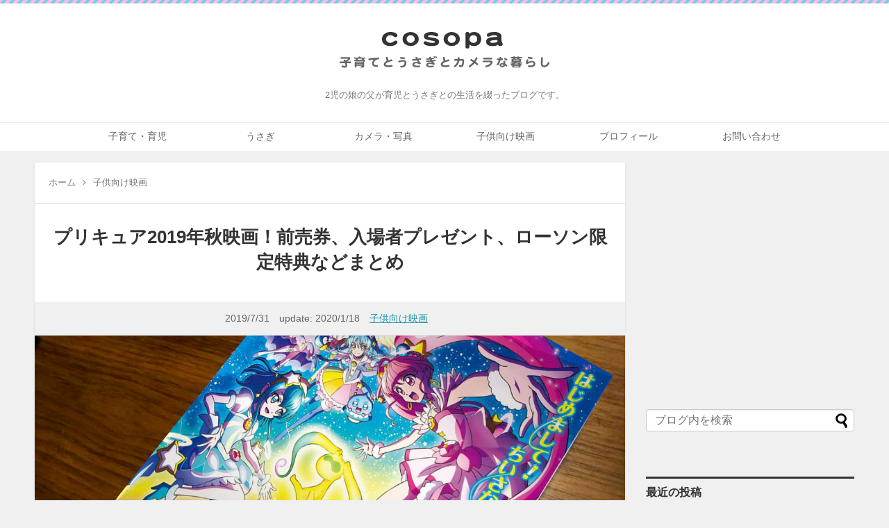

--- FILE ---
content_type: text/html; charset=UTF-8
request_url: https://blog.f-c.tokyo/precure-movie-2019autumn/
body_size: 21487
content:
<!DOCTYPE html>
<html lang="ja">
<head>
<meta charset="UTF-8">
  <meta name="viewport" content="width=device-width,initial-scale=1.0">
<link rel="alternate" type="application/rss+xml" title="子育てとうさぎとカメラな暮らし cosopa RSS Feed" href="https://blog.f-c.tokyo/feed/" />
<link rel="pingback" href="https://blog.f-c.tokyo/cms_ramu/xmlrpc.php" />
<link rel="amphtml" href="https://blog.f-c.tokyo/precure-movie-2019autumn/?amp=1">
<meta name="description" content="プリキュアの2019年10月19日公開の秋映画「スター トゥインクルプリキュア 星のうたに想いをこめて」の前売券特典や先着入場者プレゼント、ローソン限定特典などをまとめました！" />
<meta name="keywords" content="子供向け映画" />
<!-- OGP -->
<meta property="og:type" content="article">
<meta property="og:description" content="プリキュアの2019年10月19日公開の秋映画「スター トゥインクルプリキュア 星のうたに想いをこめて」の前売券特典や先着入場者プレゼント、ローソン限定特典などをまとめました！">
<meta property="og:title" content="プリキュア2019年秋映画！前売券、入場者プレゼント、ローソン限定特典などまとめ">
<meta property="og:url" content="https://blog.f-c.tokyo/precure-movie-2019autumn/">
<meta property="og:image" content="https://blog.f-c.tokyo/cms_ramu/wp-content/uploads/2019/07/precure-movie-2019autumn_01.jpg">
<meta property="og:site_name" content="子育てとうさぎとカメラな暮らし cosopa">
<meta property="og:locale" content="ja_JP">
<meta property="fb:app_id" content="409975872739715">
<!-- /OGP -->
<!-- Twitter Card -->
<meta name="twitter:card" content="summary">
<meta name="twitter:description" content="プリキュアの2019年10月19日公開の秋映画「スター トゥインクルプリキュア 星のうたに想いをこめて」の前売券特典や先着入場者プレゼント、ローソン限定特典などをまとめました！">
<meta name="twitter:title" content="プリキュア2019年秋映画！前売券、入場者プレゼント、ローソン限定特典などまとめ">
<meta name="twitter:url" content="https://blog.f-c.tokyo/precure-movie-2019autumn/">
<meta name="twitter:image" content="https://blog.f-c.tokyo/cms_ramu/wp-content/uploads/2019/07/precure-movie-2019autumn_01.jpg">
<meta name="twitter:domain" content="blog.f-c.tokyo">
<!-- /Twitter Card -->
<meta name="theme-color" content="#81d2c6" />


<script async src="//pagead2.googlesyndication.com/pagead/js/adsbygoogle.js"></script>
<script>
     (adsbygoogle = window.adsbygoogle || []).push({
          google_ad_client: "ca-pub-6352442258610165",
          enable_page_level_ads: true
     });
</script><title>プリキュア2019年秋映画！前売券、入場者プレゼント、ローソン限定特典などまとめ</title>
<link rel='dns-prefetch' href='//s.w.org' />
<link rel="alternate" type="application/rss+xml" title="子育てとうさぎとカメラな暮らし cosopa &raquo; フィード" href="https://blog.f-c.tokyo/feed/" />
<link rel="alternate" type="application/rss+xml" title="子育てとうさぎとカメラな暮らし cosopa &raquo; コメントフィード" href="https://blog.f-c.tokyo/comments/feed/" />
<link rel="alternate" type="application/rss+xml" title="子育てとうさぎとカメラな暮らし cosopa &raquo; プリキュア2019年秋映画！前売券、入場者プレゼント、ローソン限定特典などまとめ のコメントのフィード" href="https://blog.f-c.tokyo/precure-movie-2019autumn/feed/" />
		<script type="text/javascript">
			window._wpemojiSettings = {"baseUrl":"https:\/\/s.w.org\/images\/core\/emoji\/11\/72x72\/","ext":".png","svgUrl":"https:\/\/s.w.org\/images\/core\/emoji\/11\/svg\/","svgExt":".svg","source":{"concatemoji":"https:\/\/blog.f-c.tokyo\/cms_ramu\/wp-includes\/js\/wp-emoji-release.min.js"}};
			!function(e,a,t){var n,r,o,i=a.createElement("canvas"),p=i.getContext&&i.getContext("2d");function s(e,t){var a=String.fromCharCode;p.clearRect(0,0,i.width,i.height),p.fillText(a.apply(this,e),0,0);e=i.toDataURL();return p.clearRect(0,0,i.width,i.height),p.fillText(a.apply(this,t),0,0),e===i.toDataURL()}function c(e){var t=a.createElement("script");t.src=e,t.defer=t.type="text/javascript",a.getElementsByTagName("head")[0].appendChild(t)}for(o=Array("flag","emoji"),t.supports={everything:!0,everythingExceptFlag:!0},r=0;r<o.length;r++)t.supports[o[r]]=function(e){if(!p||!p.fillText)return!1;switch(p.textBaseline="top",p.font="600 32px Arial",e){case"flag":return s([55356,56826,55356,56819],[55356,56826,8203,55356,56819])?!1:!s([55356,57332,56128,56423,56128,56418,56128,56421,56128,56430,56128,56423,56128,56447],[55356,57332,8203,56128,56423,8203,56128,56418,8203,56128,56421,8203,56128,56430,8203,56128,56423,8203,56128,56447]);case"emoji":return!s([55358,56760,9792,65039],[55358,56760,8203,9792,65039])}return!1}(o[r]),t.supports.everything=t.supports.everything&&t.supports[o[r]],"flag"!==o[r]&&(t.supports.everythingExceptFlag=t.supports.everythingExceptFlag&&t.supports[o[r]]);t.supports.everythingExceptFlag=t.supports.everythingExceptFlag&&!t.supports.flag,t.DOMReady=!1,t.readyCallback=function(){t.DOMReady=!0},t.supports.everything||(n=function(){t.readyCallback()},a.addEventListener?(a.addEventListener("DOMContentLoaded",n,!1),e.addEventListener("load",n,!1)):(e.attachEvent("onload",n),a.attachEvent("onreadystatechange",function(){"complete"===a.readyState&&t.readyCallback()})),(n=t.source||{}).concatemoji?c(n.concatemoji):n.wpemoji&&n.twemoji&&(c(n.twemoji),c(n.wpemoji)))}(window,document,window._wpemojiSettings);
		</script>
		<style type="text/css">
img.wp-smiley,
img.emoji {
	display: inline !important;
	border: none !important;
	box-shadow: none !important;
	height: 1em !important;
	width: 1em !important;
	margin: 0 .07em !important;
	vertical-align: -0.1em !important;
	background: none !important;
	padding: 0 !important;
}
</style>
<link rel='stylesheet' id='simplicity-style-css'  href='https://blog.f-c.tokyo/cms_ramu/wp-content/themes/simplicity2/style.css' type='text/css' media='all' />
<link rel='stylesheet' id='responsive-style-css'  href='https://blog.f-c.tokyo/cms_ramu/wp-content/themes/simplicity2/css/responsive-pc.css' type='text/css' media='all' />
<link rel='stylesheet' id='skin-style-css'  href='https://blog.f-c.tokyo/cms_ramu/wp-content/themes/simplicity2-child/skins/skin-template/style.css' type='text/css' media='all' />
<link rel='stylesheet' id='font-awesome-style-css'  href='https://blog.f-c.tokyo/cms_ramu/wp-content/themes/simplicity2/webfonts/css/font-awesome.min.css' type='text/css' media='all' />
<link rel='stylesheet' id='icomoon-style-css'  href='https://blog.f-c.tokyo/cms_ramu/wp-content/themes/simplicity2/webfonts/icomoon/style.css' type='text/css' media='all' />
<link rel='stylesheet' id='responsive-mode-style-css'  href='https://blog.f-c.tokyo/cms_ramu/wp-content/themes/simplicity2/responsive.css' type='text/css' media='all' />
<link rel='stylesheet' id='code-highlight-style-css'  href='https://blog.f-c.tokyo/cms_ramu/wp-content/themes/simplicity2/highlight-js/styles/default.css' type='text/css' media='all' />
<link rel='stylesheet' id='narrow-style-css'  href='https://blog.f-c.tokyo/cms_ramu/wp-content/themes/simplicity2/css/narrow.css' type='text/css' media='all' />
<link rel='stylesheet' id='media-style-css'  href='https://blog.f-c.tokyo/cms_ramu/wp-content/themes/simplicity2/css/media.css' type='text/css' media='all' />
<link rel='stylesheet' id='extension-style-css'  href='https://blog.f-c.tokyo/cms_ramu/wp-content/themes/simplicity2/css/extension.css' type='text/css' media='all' />
<style id='extension-style-inline-css' type='text/css'>
a:hover:not(.balloon-btn-link):not(.btn-icon-link):not(.arrow-box-link),.widget_new_entries a:hover,.widget_new_popular a:hover,.widget_popular_ranking a:hover,.wpp-list a:hover,.entry-read a:hover,.entry .post-meta a:hover,.related-entry-read a:hover,.entry a:hover,.related-entry-title a:hover,.navigation a:hover,#footer a:hover,.article-list .entry-title a:hover{color:#67bcdb}#header{background-color:#fff}#navi ul,#navi ul.sub-menu,#navi ul.children{background-color:#fff;border-color:#fff}#navi{background-color:#fff}@media screen and (max-width:1110px){#navi{background-color:transparent}}#navi ul li a{color:#666}#navi ul li a:hover{background-color:#f5f5f5}#header .alignleft{margin-right:30px;max-width:none} #header .alignleft{text-align:center;max-width:none}#h-top #site-title a{margin-right:0}#site-description{margin-right:0}#header .alignright{display:none}@media screen and (max-width:639px){.article br{display:block}}
</style>
<link rel='stylesheet' id='child-style-css'  href='https://blog.f-c.tokyo/cms_ramu/wp-content/themes/simplicity2-child/style.css' type='text/css' media='all' />
<link rel='stylesheet' id='child-responsive-mode-style-css'  href='https://blog.f-c.tokyo/cms_ramu/wp-content/themes/simplicity2-child/responsive.css' type='text/css' media='all' />
<link rel='stylesheet' id='print-style-css'  href='https://blog.f-c.tokyo/cms_ramu/wp-content/themes/simplicity2/css/print.css' type='text/css' media='print' />
<link rel='stylesheet' id='aalb_basics_css-css'  href='https://blog.f-c.tokyo/cms_ramu/wp-content/plugins/amazon-associates-link-builder/css/aalb_basics.css' type='text/css' media='all' />
<link rel='stylesheet' id='toc-screen-css'  href='https://blog.f-c.tokyo/cms_ramu/wp-content/plugins/table-of-contents-plus/screen.min.css' type='text/css' media='all' />
<script type='text/javascript' src='https://blog.f-c.tokyo/cms_ramu/wp-includes/js/jquery/jquery.js'></script>
<script type='text/javascript' src='https://blog.f-c.tokyo/cms_ramu/wp-includes/js/jquery/jquery-migrate.min.js'></script>
<link rel="canonical" href="https://blog.f-c.tokyo/precure-movie-2019autumn/" />
<link rel='shortlink' href='https://blog.f-c.tokyo/?p=2625' />
<link rel="alternate" type="application/json+oembed" href="https://blog.f-c.tokyo/wp-json/oembed/1.0/embed?url=https%3A%2F%2Fblog.f-c.tokyo%2Fprecure-movie-2019autumn%2F" />
<link rel="alternate" type="text/xml+oembed" href="https://blog.f-c.tokyo/wp-json/oembed/1.0/embed?url=https%3A%2F%2Fblog.f-c.tokyo%2Fprecure-movie-2019autumn%2F&#038;format=xml" />
<style type="text/css">div#toc_container {width: 100%;}</style><style type="text/css" id="custom-background-css">
body.custom-background { background-color: #f0f0f0; }
</style>
<!-- Google Analytics -->
<script>
  (function(i,s,o,g,r,a,m){i['GoogleAnalyticsObject']=r;i[r]=i[r]||function(){
  (i[r].q=i[r].q||[]).push(arguments)},i[r].l=1*new Date();a=s.createElement(o),
  m=s.getElementsByTagName(o)[0];a.async=1;a.src=g;m.parentNode.insertBefore(a,m)
  })(window,document,'script','//www.google-analytics.com/analytics.js','ga');

  ga('create', 'UA-1599096-5', 'auto');
    ga('require', 'displayfeatures');
    ga('send', 'pageview');
</script>
<!-- /Google Analytics -->
</head>
  <body class="post-template-default single single-post postid-2625 single-format-standard custom-background categoryid-13" itemscope itemtype="http://schema.org/WebPage">
    <div id="container">

      <!-- header -->
      <header itemscope itemtype="http://schema.org/WPHeader">
        <div id="header" class="clearfix">
          <div id="header-in">

                        <div id="h-top">
              <!-- モバイルメニュー表示用のボタン -->
<div id="mobile-menu">
  <a id="mobile-menu-toggle" href="#"><span class="fa fa-bars fa-2x"></span></a>
</div>

              <div class="alignleft top-title-catchphrase">
                <!-- サイトのタイトル -->
<p id="site-title" itemscope itemtype="http://schema.org/Organization">
  <a href="https://blog.f-c.tokyo/"><img src="https://blog.f-c.tokyo/cms_ramu/wp-content/uploads/2018/07/logo_cosopa_copy.svg" alt="子育てとうさぎとカメラな暮らし cosopa" class="site-title-img" /></a></p>
<!-- サイトの概要 -->
<p id="site-description">
  2児の娘の父が育児とうさぎとの生活を綴ったブログです。</p>
              </div>

              <div class="alignright top-sns-follows">
                              </div>

            </div><!-- /#h-top -->
          </div><!-- /#header-in -->
        </div><!-- /#header -->
      </header>

      <!-- Navigation -->
<nav itemscope itemtype="http://schema.org/SiteNavigationElement">
  <div id="navi">
      	<div id="navi-in">
      <div class="menu-%e3%82%b0%e3%83%ad%e3%83%bc%e3%83%90%e3%83%ab%e3%83%8a%e3%83%93-container"><ul id="menu-%e3%82%b0%e3%83%ad%e3%83%bc%e3%83%90%e3%83%ab%e3%83%8a%e3%83%93" class="menu"><li id="menu-item-47" class="menu-item menu-item-type-taxonomy menu-item-object-category menu-item-47"><a href="https://blog.f-c.tokyo/category/rearing/">子育て・育児</a></li>
<li id="menu-item-46" class="menu-item menu-item-type-taxonomy menu-item-object-category menu-item-46"><a href="https://blog.f-c.tokyo/category/rabbit/">うさぎ</a></li>
<li id="menu-item-299" class="menu-item menu-item-type-taxonomy menu-item-object-category menu-item-299"><a href="https://blog.f-c.tokyo/category/photos/">カメラ・写真</a></li>
<li id="menu-item-2467" class="menu-item menu-item-type-taxonomy menu-item-object-category current-post-ancestor current-menu-parent current-post-parent menu-item-2467"><a href="https://blog.f-c.tokyo/category/movie/">子供向け映画</a></li>
<li id="menu-item-49" class="menu-item menu-item-type-post_type menu-item-object-page menu-item-49"><a href="https://blog.f-c.tokyo/profile/">プロフィール</a></li>
<li id="menu-item-2125" class="menu-item menu-item-type-custom menu-item-object-custom menu-item-2125"><a href="https://blog.f-c.tokyo/contact/">お問い合わせ</a></li>
</ul></div>    </div><!-- /#navi-in -->
  </div><!-- /#navi -->
</nav>
<!-- /Navigation -->
      <!-- 本体部分 -->
      <div id="body">
        <div id="body-in" class="cf">

          
          <!-- main -->
          <main itemscope itemprop="mainContentOfPage">
            <div id="main" itemscope itemtype="http://schema.org/Blog">
  
  <div id="breadcrumb" class="breadcrumb-category"><div itemtype="http://data-vocabulary.org/Breadcrumb" itemscope="" class="breadcrumb-home"><a href="https://blog.f-c.tokyo" itemprop="url"><span itemprop="title">ホーム</span></a><span class="sp"><span class="fa fa-angle-right"></span></span></div><div itemtype="http://data-vocabulary.org/Breadcrumb" itemscope=""><a href="https://blog.f-c.tokyo/category/movie/" itemprop="url"><span itemprop="title">子供向け映画</span></a></div></div><!-- /#breadcrumb -->  <div id="post-2625" class="post-2625 post type-post status-publish format-standard has-post-thumbnail hentry category-movie">
  <article class="article">
  
  
  <header>
    <h1 class="entry-title">
            プリキュア2019年秋映画！前売券、入場者プレゼント、ローソン限定特典などまとめ          </h1>
    <p class="post-meta">
            <span class="post-date"><time class="entry-date date published" datetime="2019-07-31T00:32:34+00:00">2019/7/31</time></span>
        <span class="post-update">update: <span class="entry-date date updated">2020/1/18</span></span>
  
      <span class="category"><a href="https://blog.f-c.tokyo/category/movie/" rel="category tag">子供向け映画</a></span>

      
      
      
      
      
    </p>

    
    
    
      </header>

  <figure class="eye-catch">
    <img width="1189" height="669" src="https://blog.f-c.tokyo/cms_ramu/wp-content/uploads/2019/07/precure-movie-2019autumn_01.jpg" class="attachment-post-thumbnail size-post-thumbnail wp-post-image" alt="" srcset="https://blog.f-c.tokyo/cms_ramu/wp-content/uploads/2019/07/precure-movie-2019autumn_01.jpg 1189w, https://blog.f-c.tokyo/cms_ramu/wp-content/uploads/2019/07/precure-movie-2019autumn_01-300x169.jpg 300w, https://blog.f-c.tokyo/cms_ramu/wp-content/uploads/2019/07/precure-movie-2019autumn_01-768x432.jpg 768w, https://blog.f-c.tokyo/cms_ramu/wp-content/uploads/2019/07/precure-movie-2019autumn_01-1024x576.jpg 1024w, https://blog.f-c.tokyo/cms_ramu/wp-content/uploads/2019/07/precure-movie-2019autumn_01-320x180.jpg 320w" sizes="(max-width: 1189px) 100vw, 1189px" /></figure>

  <div id="the-content" class="entry-content">
  <p><strong>プリキュアの2019年秋の「映画 スター トゥインクルプリキュア 星のうたに想いをこめて」の前売券特典や先着入場者プレゼント、ローソン限定特典などをまとめました！</strong></p>
<p>プリキュアは池の平ホテルのプリキュアルームに泊まりに行ったり、池袋のプリキュアイベントに参加したり、ローソン・プリキュアスタンプラリーをコンプリートしたりと4歳の娘が大好きです。初映画鑑賞もプリキュアだったので、春映画に続き今回の作品にも期待です！</p>
<p>【追記1】<a href="#tsutaya">TSUTAYA限定グッズ付き前売券情報追加！</a><br />
【追記2】<a href="#cp1">完成披露試写会情報追加！</a><br />
【追記3】<a href="#cp2">初日舞台挨拶情報追加！</a></p>
<p>＜2020年1月追記＞</p>
<p><a href="https://blog.f-c.tokyo/precure-movie-2020spring/">2020年のプリキュア春映画「プリキュアミラクルリープ みんなとの不思議な１日」の前売り券や特典情報はこちら！</a></p>
<div class="blog-card internal-blog-card blog-card-thumbnail-left cf"><div class="blog-card-thumbnail"><a href="https://blog.f-c.tokyo/precure-movie-2020spring/" class="blog-card-thumbnail-link"><img width="100" height="100" src="https://blog.f-c.tokyo/cms_ramu/wp-content/uploads/2020/01/precure-movie-2020spring_01-100x100.jpg" class="blog-card-thumb-image wp-post-image" alt="" srcset="https://blog.f-c.tokyo/cms_ramu/wp-content/uploads/2020/01/precure-movie-2020spring_01-100x100.jpg 100w, https://blog.f-c.tokyo/cms_ramu/wp-content/uploads/2020/01/precure-movie-2020spring_01-150x150.jpg 150w" sizes="(max-width: 100px) 100vw, 100px" /></a></div><div class="blog-card-content"><div class="blog-card-title"><a href="https://blog.f-c.tokyo/precure-movie-2020spring/" class="blog-card-title-link">プリキュア2020年春映画！前売券、入場者プレゼント、ローソン限定特典などまとめ</a></div><div class="blog-card-excerpt">プリキュアの2020年3月20日公開の春映画「映画プリキュアミラクルリープ みんなとの不思議な１日」の前売券特典や先着入場者プレゼント、ローソン限定特典などをまとめました！</div></div><div class="blog-card-footer"><div class="blog-card-site">blog.f-c.tokyo</div><div class="blog-card-hatebu"><a href="//b.hatena.ne.jp/entry/https://blog.f-c.tokyo/precure-movie-2020spring/" rel="nofollow"><img src="//b.hatena.ne.jp/entry/image/https://blog.f-c.tokyo/precure-movie-2020spring/" alt="" /></a></div><div class="blog-card-date">2020-01-18 15:28</div></div></div>
<div id="widget-in-article" class="widgets"><div id="pc_double_ads-2" class="widget-in-article widget_pc_double_ads">      <div class="ad-article-bottom ad-space ad-widget">
        <div class="ad-label">スポンサーリンク</div>
        <div class="ad-left ad-pc adsense-336"><script async src="//pagead2.googlesyndication.com/pagead/js/adsbygoogle.js"></script>
<!-- FCブログ_レクタングル（大） -->
<ins class="adsbygoogle"
     style="display:inline-block;width:336px;height:280px"
     data-ad-client="ca-pub-6352442258610165"
     data-ad-slot="1254084223"></ins>
<script>
(adsbygoogle = window.adsbygoogle || []).push({});
</script></div>
        <div class="ad-right ad-pc adsense-336"><script async src="//pagead2.googlesyndication.com/pagead/js/adsbygoogle.js"></script>
<!-- FCブログ_レクタングル（大） -->
<ins class="adsbygoogle"
     style="display:inline-block;width:336px;height:280px"
     data-ad-client="ca-pub-6352442258610165"
     data-ad-slot="1254084223"></ins>
<script>
(adsbygoogle = window.adsbygoogle || []).push({});
</script></div>
        <div class="clear"></div>
      </div>
      </div>        </div><div id="toc_container" class="toc_white no_bullets"><p class="toc_title">もくじ</p><ul class="toc_list"><li><a href="#_2019">プリキュア映画 2019年秋 特典・プレゼントまとめ</a><ul><li><a href="#i">特典・プレゼント・限定グッズ一覧</a></li><li><a href="#i-2">プレゼント付き前売券</a></li><li><a href="#Loppi">ローソンLoppi限定グッズ付前売券</a></li><li><a href="#TSUTAYA">TSUTAYA限定グッズ付前売券</a></li><li><a href="#i-3">劇場入場者プレゼント</a></li></ul></li><li><a href="#_2019-2">プリキュア映画 2019年秋 キャンペーン・イベントまとめ</a><ul><li><a href="#i-4">初日舞台挨拶</a></li><li><a href="#i-5">完成披露上映会</a></li><li><a href="#i-6">ローソン プリキュアスタンプラリー</a></li><li><a href="#i-7">スタプリ変身ダンスキャンペーン</a></li><li><a href="#i-8">全プリキュア大投票！</a></li><li><a href="#1_Amazon">プリキュアシリーズの第1話が
Amazonプライムビデオで観れます！</a></li><li><a href="#Twitter">公式Twitterでキャンペーンや最新情報をキャッチ！</a></li></ul></li><li><a href="#i-9">「映画 スター トゥインクルプリキュア 星のうたに想いをこめて」について</a><ul><li><a href="#2019">プリキュア2019年秋映画はどんな話？内容？</a></li><li><a href="#2019-2">2019年秋映画に登場するプリキュアは？</a></li><li><a href="#20191019">公開日は2019年10月19日(土)</a></li><li><a href="#2019-3">2019年秋映画の主題歌は？</a></li></ul></li><li><a href="#i-10">まとめ</a></li></ul></div>
<h2><span id="_2019">プリキュア映画 2019年秋 特典・プレゼントまとめ</span></h2>
<p>「映画 スター トゥインクルプリキュア 星のうたに想いをこめて」には、前売券の購入時特典や入場時の特典、ローソン限定グッズつきチケットなど、特典やプレゼントなどが多数あります。</p>
<p>それら特典・プレゼントなどをまとめました！</p>
<p><span style="color: #ff0000;"><strong>毎回の映画の度にあるローソンの限定グッズ付きプリキュア映画チケットですが、「映画プリキュアミラクルユニバース」のLoppi限定グッズ付きチケットは2019年7月12日10時〜9月17日の期間限定発売です。※10月2日から2回目予約もあり</strong></span></p>
<h3><span id="i">特典・プレゼント・限定グッズ一覧</span></h3>
<div class="scrollable-table"><table style="border-collapse: collapse; width: 100%;" border="1">
<tbody>
<tr style="height: 27px;">
<th style="width: 27.8744%; height: 27px;">特典</th>
<th style="width: 22.1256%; height: 27px;">場所</th>
<th style="width: 23.1846%; height: 27px;">価格</th>
<th style="width: 26.8154%; height: 27px;">内容</th>
</tr>
<tr style="height: 27px;">
<td style="width: 27.8744%; height: 27px;">プレゼント付き<br />
前売券</td>
<td style="width: 22.1256%; height: 27px;">劇場窓口<br />
※一部劇場を除く</td>
<td style="width: 23.1846%; height: 27px;">一般1,400円<br />
小人900円<br />
親子ペア2,200円</td>
<td style="width: 26.8154%; height: 27px;">おてがみシール（2種類あり）<br />
※全国先着4万枚限定</td>
</tr>
<tr style="height: 27px;">
<td style="width: 27.8744%; height: 27px;">Loppi限定グッズ付<br />
前売券</td>
<td style="width: 22.1256%; height: 27px;">ローソン</td>
<td style="width: 23.1846%; height: 27px;">1,980円〜5,980円</td>
<td style="width: 26.8154%; height: 27px;">スタンダードとプレミアムの2種あり</td>
</tr>
<tr style="height: 27px;">
<td style="width: 27.8744%; height: 27px;">TSUTAYA限定グッズ付<br />
前売券</td>
<td style="width: 22.1256%; height: 27px;">TSUTAYA<br />
（店舗＆WEB）</td>
<td style="width: 23.1846%; height: 27px;">3,300円〜4,600円</td>
<td style="width: 26.8154%; height: 27px;">オリジナルクリアファイル(2種)とオリジナル缶バッジ(2種)のセット</td>
</tr>
<tr style="height: 27px;">
<td style="width: 27.8744%; height: 27px;">劇場入場者プレゼント</td>
<td style="width: 22.1256%; height: 27px;">劇場入場時</td>
<td style="width: 23.1846%; height: 27px;">&#8212;</td>
<td style="width: 26.8154%; height: 27px;">ミラクルスターライト<br />
※対象は中学生以下<br />
※劇場により数に限りあり</td>
</tr>
<tr style="height: 27px;">
<td style="width: 27.8744%; height: 27px;">先着入場者特典</td>
<td style="width: 22.1256%; height: 27px;">劇場入場時</td>
<td style="width: 23.1846%; height: 27px;">&#8212;</td>
<td style="width: 26.8154%; height: 27px;">※数量未定</td>
</tr>
</tbody>
</table></div>
<h3><span id="i-2">プレゼント付き前売券</span></h3>
<blockquote class="twitter-tweet">
<p dir="ltr" lang="ja">&#x1f31f;プレゼントつき前売券&#x1f31f;</p>
<p>7月12日(金)より発売開始&#x2757;&#xfe0f;<br />
「歌って♪想いを伝えよう♪おてがみシール」をプレゼント&#x1f3b5;</p>
<p>おともだちに想いを伝えよう&#x2764;</p>
<p>さらに&#x203c;<br />
映画から生まれる“ながれぼしのうた”の歌詞と<br />
音楽が聴けるQRコードつき&#x1f3b6;<br />
ぜひ覚えてね&#x1f609;<a href="https://twitter.com/hashtag/%E6%98%A0%E7%94%BB%E3%83%97%E3%83%AA%E3%82%AD%E3%83%A5%E3%82%A2?src=hash&amp;ref_src=twsrc%5Etfw">#映画プリキュア</a>　<a href="https://twitter.com/hashtag/%E3%82%B9%E3%82%BF%E3%83%97%E3%83%AA?src=hash&amp;ref_src=twsrc%5Etfw">#スタプリ</a>　<a href="https://twitter.com/hashtag/precure?src=hash&amp;ref_src=twsrc%5Etfw">#precure</a> <a href="https://t.co/aVMqkqXJK4">pic.twitter.com/aVMqkqXJK4</a></p>
<p>— 映画スター☆トゥインクルプリキュア (@precure_movie) <a href="https://twitter.com/precure_movie/status/1142918555358203904?ref_src=twsrc%5Etfw">June 23, 2019</a></p></blockquote>
<p><script async src="https://platform.twitter.com/widgets.js" charset="utf-8"></script></p>
<p><strong>【前売券 価格】</strong><br />
一般1,400円、小人900円、親子ペア2,200円(税込)<br />
※先着4万名に特典付き</p>
<p><strong>【プレゼント・特典内容】</strong><br />
<strong>・おてがみシール (A)ありがとう</strong><br />
<strong>・おてがみシール (B)おめでとう</strong></p>
<p>映画に登場する『スター☆トゥインクルプリキュア』のキャラクターともにメッセージを書き込めるシールです。「ありがとう」と「おめでとう」の2種類に別れてシールになっています。<br />
シールは台紙に何度も貼ったりはがせたりするものです。</p>
<p>どちらか1種類のプレゼントとなりますが、<strong>親子ペア券は2種類とももらえます！</strong></p>
<p><strong>【購入場所】</strong><br />
全国劇場窓口（一部劇場を除く）<br />
<a href="http://theaters.toei.co.jp/TheaterList/?PROCID=02664" target="_blank" rel="noopener">※公開劇場はこちらをご覧ください</a><!--
公式サイト劇場一覧
<a href="http://theaters.toei.co.jp/TheaterList/?PROCID=02612" target="_blank" rel="noopener">http://theaters.toei.co.jp/TheaterList/?PROCID=02612</a>
--></p>
<p><span style="color: #ff0000;"><strong>劇場によっては発売2〜3日で在庫切れとなることもあるので、発売日から早めにに購入した方が良いでしょう！</strong></span></p>
<h3><span id="Loppi">ローソンLoppi限定グッズ付前売券</span></h3>
<div id="attachment_2640" style="width: 690px" class="wp-caption alignnone"><img class="wp-image-2640 size-large" src="https://blog.f-c.tokyo/cms_ramu/wp-content/uploads/2019/07/precure-movie-2019autumn_02-1024x576.jpg" alt="2019年プリキュア春映画のときのLoppi限定グッズのポーチはおもちゃのトゥインクルブックを入れるのにピッタリのサイズで、娘が愛用中です。" width="680" height="383" srcset="https://blog.f-c.tokyo/cms_ramu/wp-content/uploads/2019/07/precure-movie-2019autumn_02-1024x576.jpg 1024w, https://blog.f-c.tokyo/cms_ramu/wp-content/uploads/2019/07/precure-movie-2019autumn_02-300x169.jpg 300w, https://blog.f-c.tokyo/cms_ramu/wp-content/uploads/2019/07/precure-movie-2019autumn_02-768x432.jpg 768w, https://blog.f-c.tokyo/cms_ramu/wp-content/uploads/2019/07/precure-movie-2019autumn_02-320x180.jpg 320w, https://blog.f-c.tokyo/cms_ramu/wp-content/uploads/2019/07/precure-movie-2019autumn_02.jpg 1200w" sizes="(max-width: 680px) 100vw, 680px" /><p class="wp-caption-text">2019年プリキュア春映画のときのLoppi限定グッズのポーチはおもちゃのトゥインクルブックを入れるのにピッタリのサイズで、娘が愛用中です。</p></div>
<p>プリキュア映画では毎回ローソンチケットのLoppi限定グッズ付き前売り券が発売されます。「映画 スター トゥインクルプリキュア 星のうたに想いをこめて」のローソンチケットでの販売は2019年7月12日10時からの販売です！<br />
ローソンのLoppiで買える「映画 スター トゥインクルプリキュア 星のうたに想いをこめて」の前売券は3種類があり、限定グッズ付きとそうでないものがあります。</p>
<div class="scrollable-table"><table style="border-collapse: collapse; width: 100%;" border="1">
<tbody>
<tr style="height: 27px;">
<th style="width: 33.3333%; height: 27px;">前売券種類</th>
<th style="width: 25.9203%; height: 27px;">価格</th>
<th style="width: 40.7463%; height: 27px;">期間とグッズ引き換え</th>
</tr>
<tr style="height: 135px;">
<td style="width: 33.3333%; height: 135px;">ローソン Loppi限定<br />
グッズ引換券付前売券<br />
<span style="color: #ff0000;"><strong>スタンダード</strong></span></td>
<td style="width: 25.9203%; height: 135px;">一般2,480円<br />
小人1,980円<br />
親子ペア3,280円</td>
<td style="width: 40.7463%; height: 135px;">【発売期間】<br />
2019年7月10日10時〜9月17日<br />
※10月1日以降に2回目予約あり<br />
<strong>【グッズ引き換え】</strong><br />
<span style="color: #ff0000;"><strong>2019年9月26日以降</strong></span></td>
</tr>
<tr style="height: 135px;">
<td style="width: 33.3333%; height: 135px;">ローソン Loppi限定<br />
グッズ引換券付前売券<br />
<span style="color: #3366ff;"><strong>プレミアム</strong></span></td>
<td style="width: 25.9203%; height: 135px;">一般5,180円<br />
小人4,680円<br />
親子ペア5,980円</td>
<td style="width: 40.7463%; height: 135px;">【発売期間】<br />
2019年7月10日10時〜9月17日<br />
※10月1日以降に2回目予約あり<br />
<strong>【グッズ引き換え】</strong><br />
<span style="color: #3366ff;"><strong>2019年9月26日以降</strong></span></td>
</tr>
<tr style="height: 27px;">
<td style="width: 33.3333%; height: 27px;">前売券</td>
<td style="width: 25.9203%; height: 27px;">一般1,400円<br />
小人900円<br />
親子ペア2,200円</td>
<td style="width: 40.7463%; height: 27px;">【発売期間】<br />
2019年7月12日10時〜10月18日<br />
※グッズなし</td>
</tr>
</tbody>
</table></div>
<p>ローソンで購入したとしてもLoppi限定スタンダードグッズ付きと、プレミアムグッズ付きと、グッズなしの3種類あります。</p>
<p>また、グッズは後日引き換えになりますが、<span style="color: #ff0000;"><strong>スタンダードとプレミアムで引き換え日が違います。</strong></span></p>
<p>そして、グッズは<span style="color: #ff0000;"><strong>ローソンのLoppiで購入したその店舗での引き換え</strong></span>になりますのでご注意ください。当然引換券はなくさないように！！</p>
<p><strong>Loppiがあるお店であれば100円ローソンもナチュラルローソン、ミニストップでも上記の前売券は購入できます。</strong>しかし、ファミリーマートやセブンイレブンなど他のコンビニでも前売券は購入できますが、特典付きなのはLoppiだけです。</p>
<blockquote class="twitter-tweet">
<p dir="ltr" lang="ja">&#x1f31f;Loppi限定ムビチケコンビニ券の予約開始&#x1f31f;</p>
<p>「キラやば～っ☆おしゃれセット」と<br />
「ほしぞらランチセット」の2種類から選んでね&#x1f3b5;</p>
<p>どちらのセットもキラやば～&#x2b50;&#xfe0f;<br />
おたのしみちょうもついてくるよ&#x270f;&#xfe0f;</p>
<p>こちら↓をチェックしてね&#x203c;&#xfe0f;<a href="https://t.co/Hn7SbRJJVJ">https://t.co/Hn7SbRJJVJ</a><a href="https://twitter.com/hashtag/%E3%83%AD%E3%83%BC%E3%82%BD%E3%83%B3?src=hash&amp;ref_src=twsrc%5Etfw">#ローソン</a>　<a href="https://twitter.com/hashtag/%E6%98%A0%E7%94%BB%E3%83%97%E3%83%AA%E3%82%AD%E3%83%A5%E3%82%A2?src=hash&amp;ref_src=twsrc%5Etfw">#映画プリキュア</a>　<a href="https://twitter.com/hashtag/%E3%82%B9%E3%82%BF%E3%83%97%E3%83%AA?src=hash&amp;ref_src=twsrc%5Etfw">#スタプリ</a> <a href="https://t.co/CYD1VZ7TjK">pic.twitter.com/CYD1VZ7TjK</a></p>
<p>— 映画スター☆トゥインクルプリキュア (@precure_movie) <a href="https://twitter.com/precure_movie/status/1149483513650896897?ref_src=twsrc%5Etfw">July 12, 2019</a></p></blockquote>
<p><script async src="https://platform.twitter.com/widgets.js" charset="utf-8"></script></p>
<p><strong>＜Loppi限定グッズ スタンダード 内容＞ </strong></p>
<p><strong>「キラやば～っ☆おしゃれセット+おたのしみちょう」<br />
</strong>キラやば～っ☆おしゃれセットの中身は、星形ポーチ、星形コインパース、シュシュ、ハート型コーム、ヘアゴムです。</p>
<p><strong>＜Loppi限定グッズ プレミアム 内容＞ </strong></p>
<p><strong>「ほしぞらランチセット＋おたのしみちょう」<br />
</strong>ほしぞらランチセットはケーキプレート、ミニプレート、フルーツ皿、マグカップです。<strong><br />
</strong></p>
<p>スタンダード、プレミアム共通の「おたのしみちょう」はぬり絵などです。</p>
<p>ローソンの限定グッズつき前売券はグッズ分も料金が加わっているので、おまけではなく、完全にグッズの購入となります。うちの娘の場合はスタンダードのおしゃれセットの方が喜びそうです。前回のシュシュなどは遊びに行くときに今でもよくつけています。</p>
<p>前回の<strong>「映画プリキュアミラクルユニバース」</strong>のときのLoppi限定グッズ付き前売り券についてはこちらで紹介しています。</p>
<div class="blog-card internal-blog-card blog-card-thumbnail-left cf"><div class="blog-card-thumbnail"><a href="https://blog.f-c.tokyo/precure-movie-2019spring/#Loppi" class="blog-card-thumbnail-link"><img width="100" height="100" src="https://blog.f-c.tokyo/cms_ramu/wp-content/uploads/2019/01/precure-movie-2019spring_01-100x100.jpg" class="blog-card-thumb-image wp-post-image" alt="" srcset="https://blog.f-c.tokyo/cms_ramu/wp-content/uploads/2019/01/precure-movie-2019spring_01-100x100.jpg 100w, https://blog.f-c.tokyo/cms_ramu/wp-content/uploads/2019/01/precure-movie-2019spring_01-150x150.jpg 150w" sizes="(max-width: 100px) 100vw, 100px" /></a></div><div class="blog-card-content"><div class="blog-card-title"><a href="https://blog.f-c.tokyo/precure-movie-2019spring/#Loppi" class="blog-card-title-link">プリキュア2019年春映画！前売券、入場者プレゼント、ローソン限定特典などまとめ</a></div><div class="blog-card-excerpt">プリキュアの2019年3月16日公開の春映画「プリキュアミラクルユニバース」の前売券特典や先着入場者プレゼント、ローソン限定特典などをまとめました！</div></div><div class="blog-card-footer"><div class="blog-card-site">blog.f-c.tokyo</div><div class="blog-card-hatebu"><a href="//b.hatena.ne.jp/entry/https://blog.f-c.tokyo/precure-movie-2019spring/#Loppi" rel="nofollow"><img src="//b.hatena.ne.jp/entry/image/https://blog.f-c.tokyo/precure-movie-2019spring/#Loppi" alt="" /></a></div><div class="blog-card-date">2019-01-13 02:11</div></div></div>
<h3><span id="TSUTAYA"><a id="tsutaya"></a>TSUTAYA限定グッズ付前売券</span></h3>
<p>TSUTAYA限定のオリジナルグッズが付いたムビチケ前売券があります！</p>
<p><strong>＜TSUTAYA限定グッズの内容＞</strong></p>
<ul>
<li><strong>オリジナルクリアファイル2種</strong><br />
・一緒に歌おう♪ver.<br />
・イメージビジュアルver.</li>
<li><strong>オリジナル缶バッジ2種</strong><br />
・キュアスター<br />
・キュアミルキー</li>
</ul>
<p>全部で4種類の限定グッズとなります。1枚で4種類すべてセットになっていますので、コンプリートのために4枚買う必要はありません！</p>
<p><strong>＜TSUTAYA限定グッズ付き前売券の価格など＞</strong></p>
<p>親子ペア：4,600円（税込）<br />
一般　　：3,800円（税込）<br />
小人　　：3,300円（税込）</p>
<p>予約受付期間：8月25日（日）～10月18日（金）<br />
商品受取開始日：10月15日（火）</p>
<p>TSUTAYAの取扱店舗とTSUTAYA OLINEでの販売です。</p>
<p><a href="https://tsutaya.tsite.jp/storelist/feature/movie/precure-movie_stp/index" target="_blank" rel="noopener">→取扱店舗はこちら</a></p>
<p><a href="https://shop.tsutaya.co.jp/goods/product/4515778108941/" target="_blank" rel="noopener">→TSUTAYA OLINEでの購入はこちら</a></p>
<h3><span id="i-3">劇場入場者プレゼント</span></h3>
<div id="attachment_2641" style="width: 690px" class="wp-caption alignnone"><img class="wp-image-2641 size-large" src="https://blog.f-c.tokyo/cms_ramu/wp-content/uploads/2019/07/precure-movie-2019autumn_03-1024x576.jpg" alt="2019年のプリキュア春映画のときの入場者特典のスターライト" width="680" height="383" srcset="https://blog.f-c.tokyo/cms_ramu/wp-content/uploads/2019/07/precure-movie-2019autumn_03-1024x576.jpg 1024w, https://blog.f-c.tokyo/cms_ramu/wp-content/uploads/2019/07/precure-movie-2019autumn_03-300x169.jpg 300w, https://blog.f-c.tokyo/cms_ramu/wp-content/uploads/2019/07/precure-movie-2019autumn_03-768x432.jpg 768w, https://blog.f-c.tokyo/cms_ramu/wp-content/uploads/2019/07/precure-movie-2019autumn_03-320x180.jpg 320w, https://blog.f-c.tokyo/cms_ramu/wp-content/uploads/2019/07/precure-movie-2019autumn_03.jpg 1200w" sizes="(max-width: 680px) 100vw, 680px" /><p class="wp-caption-text">2019年のプリキュア春映画のときの入場者特典のスターライト</p></div>
<p><span style="color: #ff0000;"><strong>中学生以下の入場者限定のプレゼントです！</strong></span></p>
<p>恒例の映画館内でプリキュアを応援するライトです！（電池交換不可）<br />
娘は毎回これが欲しくて行っているようです。笑</p>
<blockquote class="twitter-tweet">
<p dir="ltr" lang="ja">&#x1f31f;入場者プレゼント&#x1f31f;</p>
<p>キュアスターとキュアミルキーのイメージを取り入れた<br />
「ミラクル♡スターライト」&#x2757;&#xfe0f;</p>
<p>星とハートのライトと音符がいっぱいの持ち手がキラやば～&#x2b50;&#xfe0f;</p>
<p>映画館でプリキュアをたくさん応援してね&#x203c;&#xfe0f;<a href="https://twitter.com/hashtag/%E6%98%A0%E7%94%BB%E3%83%97%E3%83%AA%E3%82%AD%E3%83%A5%E3%82%A2?src=hash&amp;ref_src=twsrc%5Etfw">#映画プリキュア</a>　<a href="https://twitter.com/hashtag/%E3%82%B9%E3%82%BF%E3%83%97%E3%83%AA?src=hash&amp;ref_src=twsrc%5Etfw">#スタプリ</a>　<a href="https://twitter.com/hashtag/precure?src=hash&amp;ref_src=twsrc%5Etfw">#precure</a>　<a href="https://twitter.com/hashtag/%E3%83%9F%E3%83%A9%E3%82%AF%E3%83%AB%E3%83%A9%E3%82%A4%E3%83%88?src=hash&amp;ref_src=twsrc%5Etfw">#ミラクルライト</a> <a href="https://t.co/TuD88D8Pc0">pic.twitter.com/TuD88D8Pc0</a></p>
<p>— 映画スター☆トゥインクルプリキュア (@precure_movie) <a href="https://twitter.com/precure_movie/status/1142918617001943041?ref_src=twsrc%5Etfw">June 23, 2019</a></p></blockquote>
<p><script async src="https://platform.twitter.com/widgets.js" charset="utf-8"></script></p>
<h2><span id="_2019-2">プリキュア映画 2019年秋 キャンペーン・イベントまとめ</span></h2>
<p>「映画 スター トゥインクルプリキュア 星のうたに想いをこめて」に関連する様々なキャンペーンを調べてみました！</p>
<h3><span id="i-4"><a id="cp2"></a>初日舞台挨拶</span></h3>
<p>10月19日（土）に『映画スター☆トゥインクルプリキュア　星のうたに想いをこめて』の初日舞台挨拶が新宿バルト9と渋谷TOEIにて開催されるようです！</p>
<p>新宿バルト9では11:00の回の上映開始前、渋谷TOEIでは15:10の回の上映終了後と17:50の上映開始前に、プリキュア5人の声優とゲスト声優＆主題歌の知念里奈さんが登壇されるようです！</p>
<p><a href="http://toei.lekumo.biz/precure_movie_news/2019/10/post-7868.html" target="_blank" rel="noopener">→初日舞台挨拶の詳細やお申し込み方法はこちら</a></p>
<h3><span id="i-5"><a id="cp1"></a>完成披露上映会</span></h3>
<p>2019年10月13日（日）9:10より横浜ブルク13にて完成披露上映会が開催されることが発表されました！</p>
<p>上映後には舞台挨拶が行われ、プリキュア5人の声優とゲスト声優＆主題歌の知念里奈さんが登壇されるようです！</p>
<p><a href="http://toei.lekumo.biz/precure_movie_news/2019/09/1013-a761.html" target="_blank" rel="noopener">→完成披露上映会の詳細やお申し込み方法はこちら</a></p>
<h3><span id="i-6">ローソン プリキュアスタンプラリー</span></h3>
<div id="attachment_2642" style="width: 690px" class="wp-caption alignnone"><img class="wp-image-2642 size-large" src="https://blog.f-c.tokyo/cms_ramu/wp-content/uploads/2019/07/precure-movie-2019autumn_04-1024x576.jpg" alt="昨年はWキャンペーンのおもちゃにまさかの当選！" width="680" height="383" srcset="https://blog.f-c.tokyo/cms_ramu/wp-content/uploads/2019/07/precure-movie-2019autumn_04-1024x576.jpg 1024w, https://blog.f-c.tokyo/cms_ramu/wp-content/uploads/2019/07/precure-movie-2019autumn_04-300x169.jpg 300w, https://blog.f-c.tokyo/cms_ramu/wp-content/uploads/2019/07/precure-movie-2019autumn_04-768x432.jpg 768w, https://blog.f-c.tokyo/cms_ramu/wp-content/uploads/2019/07/precure-movie-2019autumn_04-320x180.jpg 320w, https://blog.f-c.tokyo/cms_ramu/wp-content/uploads/2019/07/precure-movie-2019autumn_04.jpg 1200w" sizes="(max-width: 680px) 100vw, 680px" /><p class="wp-caption-text">昨年はWキャンペーンのおもちゃにまさかの当選！</p></div>
<p>ローソンの各店舗にある台紙に、各店舗1つずつ設置されているプリキュアスタンプを集めいていくイベントです。</p>
<p>1週目と2週目各4つずつのスタンプを集めますが、スタンプを4つコンプリートすると1・2周目でそれぞれ違うステッカーがもらえます。そして、応募することでWチャンスとしてグッズやおもちゃが抽選で当たります。（我が家は昨年はなんとおもちゃが当たりました！）</p>
<p><strong>＜ローソン プリキュアスタンプラリー実施期間＞</strong><br />
<strong>2019年7月9日〜9月2日</strong><br />
<strong>※スタンプ設置は実施期間内の7:00〜19:00です</strong></p>
<p><a href="http://rpcp.jp/" target="_blank" rel="noopener">ローソンのプリキュアスタンプラリーの詳細はこちら</a></p>
<h3><span id="i-7">スタプリ変身ダンスキャンペーン</span></h3>
<p>スタートゥインクルプリキュアの変身ダンスを踊って動画を撮影し、それをTwitterやInstagramのアカウントをフォローした上でハッシュタグ「#スタプリ変身ダンスキャンペーン公式」をつけて投稿して参加するキャンペーンです。</p>
<p>優秀作品には「初日舞台挨拶付き上映会ご招待券」など豪華賞品が用意されています！</p>
<p>賞品内容や参加方法、ダンスのお手本映像など、詳しくは公式ページをご確認ください。<br />
<a href="https://precure.channel.or.jp/twinkle/campaign/dance/" target="_blank" rel="noopener">https://precure.channel.or.jp/twinkle/campaign/dance/</a></p>
<h3><span id="i-8">全プリキュア大投票！</span></h3>
<p>映画公開前に9月14日、NHKのBSプレミアムにてプリキュアシリーズの好きな作品、好きなプリキュア、好きなキャラクター、好きな歌などの大投票の発表スペシャル番組が放送されます！関連番組としてプリキュアの歴史などをまとめた特別番組も放送されるようです。</p>
<p>テレビ朝日系のプリキュアの特集の何故かNHKがやるという不思議な番組ですが、プリキュアファンには楽しみですね！笑</p>
<p><span class="ex_large text_pink bold btm20">「発表！全プリキュア大投票」</span><br />
<span class="bold btm20">2019年９月14日(土) [BSプレミアム]<br />
第１部 午後９時00分～午後11時30分　第２部 午後11時45分～翌午前０時45分</span></p>
<p>＜関連番組＞<br />
「歴史秘話 プリキュアヒストリア」<br />
2019年8月10日(土) [BSプレミアム] 午後6時30分～6時59分<br />
【再】2019年8月17日(土) [BSプレミアム] 午前0時55分～1時24分(16日深夜)<br />
【再】2019年8月17日(土) [Eテレ] 午前9時30分～9時59分</p>
<p>番組詳細はこちら<br />
<a href="https://www.nhk.or.jp/anime/precure/" target="_blank" rel="noopener">https://www.nhk.or.jp/anime/precure/</a></p>
<h3><span id="1_Amazon">プリキュアシリーズの第1話が<br />
Amazonプライムビデオで観れます！</span></h3>
<p>プリキュアは昨年15周年ということで、ここまで16シリーズがありますが、それぞれのシリーズの第1話がAmazonのプライム・ビデオで見ることができます。</p>
<p><strong>プライムビデオはAmazonプライム会員になると見ることができます。無料お試し期間もありますのでまだプライム会員でないご家庭も無料で見ることができます！</strong></p>
<p><a href="//af.moshimo.com/af/c/click?a_id=1070405&amp;p_id=170&amp;pc_id=185&amp;pl_id=4062&amp;url=https%3A%2F%2Fwww.amazon.co.jp%2Fgp%2Fprime%2F" target="_blank" rel="nofollow noopener">Amazonプライム会員についてはこちら</a><img alt="" style="border: none;" src="//i.moshimo.com/af/i/impression?a_id=1070405&amp;p_id=170&amp;pc_id=185&amp;pl_id=4062" width="1" height="1" /><br />
<a href="//af.moshimo.com/af/c/click?a_id=1070405&amp;p_id=170&amp;pc_id=185&amp;pl_id=4062&amp;url=https%3A%2F%2Fwww.amazon.co.jp%2Fgp%2Fvideo%2Fdetail%2FB00ZZ1N36C" target="_blank" rel="nofollow noopener">Amazonプライムビデオ「ふたりはプリキュア」</a><img alt="" style="border: none;" src="//i.moshimo.com/af/i/impression?a_id=1070405&amp;p_id=170&amp;pc_id=185&amp;pl_id=4062" width="1" height="1" /></p>
<h3><span id="Twitter">公式Twitterでキャンペーンや最新情報をキャッチ！</span></h3>
<p>「映画 スター トゥインクルプリキュア 星のうたに想いをこめて」の色々なキャンペーンやイベントなどの開催情報は公式ツイッターでアナウンスされます。</p>
<p>プリキュア映画公式ツイッターをフォローして、それらの最新情報をキャッチしましょう！</p>
<p>＜プリキュア映画公式ツイッター＞<br />
<a href="https://twitter.com/precure_movie" target="_blank" rel="noopener">https://twitter.com/precure_movie</a></p>
<h2><span id="i-9">「映画 スター トゥインクルプリキュア 星のうたに想いをこめて」について</span></h2>
<h3><span id="2019">プリキュア2019年秋映画はどんな話？内容？</span></h3>
<p>「映画 スター トゥインクルプリキュア 星のうたに想いをこめて」の予告編動画をどうぞ！</p>
<p><div class="video-container"><div class="video"><iframe width="680" height="383" src="https://www.youtube.com/embed/-TgdU8Fjb-E?feature=oembed" frameborder="0" allow="accelerometer; autoplay; encrypted-media; gyroscope; picture-in-picture" allowfullscreen></iframe></div></div></p>
<h3><span id="2019-2">2019年秋映画に登場するプリキュアは？</span></h3>
<p>映画のポスター画像や予告編動画を見る限りでは、2019年秋映画に登場するプリキュアは「スター☆トゥインクルプリキュア」だけのようですね。</p>
<h3><span id="20191019">公開日は2019年10月19日(土)</span></h3>
<p>前売券は、2019年7月12日(金)より劇場窓口にて発売中です！</p>
<p>【前売券 価格】<br />
一般1,400円、小人900円、親子ペア2,200円(税込)<br />
※先着4万名に特典付き</p>
<p>【公式WEBサイト】<br />
<a href="http://www.precure-movie.com/" target="_blank" rel="noopener">http://www.precure-movie.com/</a></p>
<p>【劇場一覧】<br />
<a href="http://theaters.toei.co.jp/TheaterList/?PROCID=02664" target="_blank" rel="noopener">http://theaters.toei.co.jp/TheaterList/?PROCID=02664</a></p>
<h3><span id="2019-3">2019年秋映画の主題歌は？</span></h3>
<p>エンディング主題歌は知念里奈さんの「Twinkle Stars」とのことです！</p>
<p>知念里奈さんは親世代には懐かしい方ですね。ちなみにゲスト声優としても出演されるようです。</p>
<h2><span id="i-10">まとめ</span></h2>
<p>昨年秋のプリキュアの映画は15周年記念ともあって例年より盛り上がり、過去最高の興行収入を記録したようです。今年の秋映画も期待ですね！</p>
<p>最後までお読みいただきありがとうございます！</p>
<p><strong>＜こちらの記事もオススメです＞</strong></p>
<div class="blog-card internal-blog-card blog-card-thumbnail-left cf"><div class="blog-card-thumbnail"><a href="https://blog.f-c.tokyo/precure-movie-2020spring/" class="blog-card-thumbnail-link"><img width="100" height="100" src="https://blog.f-c.tokyo/cms_ramu/wp-content/uploads/2020/01/precure-movie-2020spring_01-100x100.jpg" class="blog-card-thumb-image wp-post-image" alt="" srcset="https://blog.f-c.tokyo/cms_ramu/wp-content/uploads/2020/01/precure-movie-2020spring_01-100x100.jpg 100w, https://blog.f-c.tokyo/cms_ramu/wp-content/uploads/2020/01/precure-movie-2020spring_01-150x150.jpg 150w" sizes="(max-width: 100px) 100vw, 100px" /></a></div><div class="blog-card-content"><div class="blog-card-title"><a href="https://blog.f-c.tokyo/precure-movie-2020spring/" class="blog-card-title-link">プリキュア2020年春映画！前売券、入場者プレゼント、ローソン限定特典などまとめ</a></div><div class="blog-card-excerpt">プリキュアの2020年3月20日公開の春映画「映画プリキュアミラクルリープ みんなとの不思議な１日」の前売券特典や先着入場者プレゼント、ローソン限定特典などをまとめました！</div></div><div class="blog-card-footer"><div class="blog-card-site">blog.f-c.tokyo</div><div class="blog-card-hatebu"><a href="//b.hatena.ne.jp/entry/https://blog.f-c.tokyo/precure-movie-2020spring/" rel="nofollow"><img src="//b.hatena.ne.jp/entry/image/https://blog.f-c.tokyo/precure-movie-2020spring/" alt="" /></a></div><div class="blog-card-date">2020-01-18 15:28</div></div></div>
<div class="blog-card internal-blog-card blog-card-thumbnail-left cf"><div class="blog-card-thumbnail"><a href="https://blog.f-c.tokyo/anayuki2-movie/" class="blog-card-thumbnail-link"><img width="100" height="100" src="https://blog.f-c.tokyo/cms_ramu/wp-content/uploads/2019/09/anayuki2-movie_00-100x100.jpg" class="blog-card-thumb-image wp-post-image" alt="" srcset="https://blog.f-c.tokyo/cms_ramu/wp-content/uploads/2019/09/anayuki2-movie_00-100x100.jpg 100w, https://blog.f-c.tokyo/cms_ramu/wp-content/uploads/2019/09/anayuki2-movie_00-150x150.jpg 150w" sizes="(max-width: 100px) 100vw, 100px" /></a></div><div class="blog-card-content"><div class="blog-card-title"><a href="https://blog.f-c.tokyo/anayuki2-movie/" class="blog-card-title-link">【アナと雪の女王2】前売券、入場者プレゼントや特典、グッズやキャンペーンまとめ</a></div><div class="blog-card-excerpt">アナと雪の女王2(2019年11月22日公開)の前売券特典や先着入場者プレゼント、グッズ、キャンペーン、関連イベントなどをまとめました！アナ雪の公開から6年、第2作目とな大注目のアナ雪2の特典などを確実にゲットして存分に楽しむための情報をお届けします。</div></div><div class="blog-card-footer"><div class="blog-card-site">blog.f-c.tokyo</div><div class="blog-card-hatebu"><a href="//b.hatena.ne.jp/entry/https://blog.f-c.tokyo/anayuki2-movie/" rel="nofollow"><img src="//b.hatena.ne.jp/entry/image/https://blog.f-c.tokyo/anayuki2-movie/" alt="" /></a></div><div class="blog-card-date">2019-09-21 17:23</div></div></div>
<div class="blog-card internal-blog-card blog-card-thumbnail-left cf"><div class="blog-card-thumbnail"><a href="https://blog.f-c.tokyo/movie-child/" class="blog-card-thumbnail-link"><img width="100" height="100" src="https://blog.f-c.tokyo/cms_ramu/wp-content/uploads/2019/04/movie-child-100x100.jpg" class="blog-card-thumb-image wp-post-image" alt="" srcset="https://blog.f-c.tokyo/cms_ramu/wp-content/uploads/2019/04/movie-child-100x100.jpg 100w, https://blog.f-c.tokyo/cms_ramu/wp-content/uploads/2019/04/movie-child-150x150.jpg 150w" sizes="(max-width: 100px) 100vw, 100px" /></a></div><div class="blog-card-content"><div class="blog-card-title"><a href="https://blog.f-c.tokyo/movie-child/" class="blog-card-title-link">子どもを映画館へ連れて行く時の5つの注意点とおすすめ映画まとめ</a></div><div class="blog-card-excerpt">子どもを映画館に連れて行った経験から、幼児の映画館デビューや子連れで映画を観に行くときの注意点などをまとめてみました。子どもにおすすめの映画シリーズやその理由も紹介しようと思います！</div></div><div class="blog-card-footer"><div class="blog-card-site">blog.f-c.tokyo</div><div class="blog-card-hatebu"><a href="//b.hatena.ne.jp/entry/https://blog.f-c.tokyo/movie-child/" rel="nofollow"><img src="//b.hatena.ne.jp/entry/image/https://blog.f-c.tokyo/movie-child/" alt="" /></a></div><div class="blog-card-date">2019-04-01 01:08</div></div></div>
<div class="blog-card internal-blog-card blog-card-thumbnail-left cf"><div class="blog-card-thumbnail"><a href="https://blog.f-c.tokyo/charaletter/" class="blog-card-thumbnail-link"><img width="100" height="100" src="https://blog.f-c.tokyo/cms_ramu/wp-content/uploads/2018/10/charaletter_01-100x100.jpg" class="blog-card-thumb-image wp-post-image" alt="" srcset="https://blog.f-c.tokyo/cms_ramu/wp-content/uploads/2018/10/charaletter_01-100x100.jpg 100w, https://blog.f-c.tokyo/cms_ramu/wp-content/uploads/2018/10/charaletter_01-150x150.jpg 150w" sizes="(max-width: 100px) 100vw, 100px" /></a></div><div class="blog-card-content"><div class="blog-card-title"><a href="https://blog.f-c.tokyo/charaletter/" class="blog-card-title-link">誕生日、クリスマスにキャラクターからお手紙！実際にプリキュアのキャラレターを送ってみたレビューと感想</a></div><div class="blog-card-excerpt">プリキュアや仮面ライダージオウなど人気キャラクターから手紙が届くキャラレターを子どもの4歳の誕生日に利用してみました！クリスマスカードや入園祝いなどにもオススメのキャラレターですが、実際に利用してみた感想をまとめてみます。</div></div><div class="blog-card-footer"><div class="blog-card-site">blog.f-c.tokyo</div><div class="blog-card-hatebu"><a href="//b.hatena.ne.jp/entry/https://blog.f-c.tokyo/charaletter/" rel="nofollow"><img src="//b.hatena.ne.jp/entry/image/https://blog.f-c.tokyo/charaletter/" alt="" /></a></div><div class="blog-card-date">2018-10-04 23:49</div></div></div>
<div class="blog-card internal-blog-card blog-card-thumbnail-left cf"><div class="blog-card-thumbnail"><a href="https://blog.f-c.tokyo/ikenotaira-purecure-room/" class="blog-card-thumbnail-link"><img width="100" height="100" src="https://blog.f-c.tokyo/cms_ramu/wp-content/uploads/2019/08/ikenotaira-purecure-room_00-100x100.jpg" class="blog-card-thumb-image wp-post-image" alt="" srcset="https://blog.f-c.tokyo/cms_ramu/wp-content/uploads/2019/08/ikenotaira-purecure-room_00-100x100.jpg 100w, https://blog.f-c.tokyo/cms_ramu/wp-content/uploads/2019/08/ikenotaira-purecure-room_00-150x150.jpg 150w" sizes="(max-width: 100px) 100vw, 100px" /></a></div><div class="blog-card-content"><div class="blog-card-title"><a href="https://blog.f-c.tokyo/ikenotaira-purecure-room/" class="blog-card-title-link">池の平ホテルのプリキュアルームに泊まった感想とプラン、宿泊料金、特典等まとめ</a></div><div class="blog-card-excerpt">池の平ホテルのプリキュアルームに宿泊しました！口コミやレビューでも人気のプリキュアルームですが、実際に泊まった感想やプランやグッズ、お値段やお部屋の様子などをご紹介。プリキュアルームのある池の平ホテルは2回目の宿泊となり、通常ルーム宿泊時との比較もしてみます。</div></div><div class="blog-card-footer"><div class="blog-card-site">blog.f-c.tokyo</div><div class="blog-card-hatebu"><a href="//b.hatena.ne.jp/entry/https://blog.f-c.tokyo/ikenotaira-purecure-room/" rel="nofollow"><img src="//b.hatena.ne.jp/entry/image/https://blog.f-c.tokyo/ikenotaira-purecure-room/" alt="" /></a></div><div class="blog-card-date">2019-08-07 01:44</div></div></div>
<div class="blog-card internal-blog-card blog-card-thumbnail-left cf"><div class="blog-card-thumbnail"><a href="https://blog.f-c.tokyo/precure-movie-2019spring/" class="blog-card-thumbnail-link"><img width="100" height="100" src="https://blog.f-c.tokyo/cms_ramu/wp-content/uploads/2019/01/precure-movie-2019spring_01-100x100.jpg" class="blog-card-thumb-image wp-post-image" alt="" srcset="https://blog.f-c.tokyo/cms_ramu/wp-content/uploads/2019/01/precure-movie-2019spring_01-100x100.jpg 100w, https://blog.f-c.tokyo/cms_ramu/wp-content/uploads/2019/01/precure-movie-2019spring_01-150x150.jpg 150w" sizes="(max-width: 100px) 100vw, 100px" /></a></div><div class="blog-card-content"><div class="blog-card-title"><a href="https://blog.f-c.tokyo/precure-movie-2019spring/" class="blog-card-title-link">プリキュア2019年春映画！前売券、入場者プレゼント、ローソン限定特典などまとめ</a></div><div class="blog-card-excerpt">プリキュアの2019年3月16日公開の春映画「プリキュアミラクルユニバース」の前売券特典や先着入場者プレゼント、ローソン限定特典などをまとめました！</div></div><div class="blog-card-footer"><div class="blog-card-site">blog.f-c.tokyo</div><div class="blog-card-hatebu"><a href="//b.hatena.ne.jp/entry/https://blog.f-c.tokyo/precure-movie-2019spring/" rel="nofollow"><img src="//b.hatena.ne.jp/entry/image/https://blog.f-c.tokyo/precure-movie-2019spring/" alt="" /></a></div><div class="blog-card-date">2019-01-13 02:11</div></div></div>
<div class="blog-card internal-blog-card blog-card-thumbnail-left cf"><div class="blog-card-thumbnail"><a href="https://blog.f-c.tokyo/precure-movie-2018autumn/" class="blog-card-thumbnail-link"><img width="100" height="100" src="https://blog.f-c.tokyo/cms_ramu/wp-content/uploads/2018/09/precure-movie-2018autumn_01-100x100.jpg" class="blog-card-thumb-image wp-post-image" alt="" srcset="https://blog.f-c.tokyo/cms_ramu/wp-content/uploads/2018/09/precure-movie-2018autumn_01-100x100.jpg 100w, https://blog.f-c.tokyo/cms_ramu/wp-content/uploads/2018/09/precure-movie-2018autumn_01-150x150.jpg 150w" sizes="(max-width: 100px) 100vw, 100px" /></a></div><div class="blog-card-content"><div class="blog-card-title"><a href="https://blog.f-c.tokyo/precure-movie-2018autumn/" class="blog-card-title-link">プリキュア2018年秋映画！前売券、入場者プレゼント、ローソン限定特典などまとめ</a></div><div class="blog-card-excerpt">プリキュアの2018年秋の「映画HUGっと！プリキュア♡ふたりはプリキュア オールスターズメモリーズ」の前売券特典や先着入場者プレゼント、ローソン限定特典などをまとめました！</div></div><div class="blog-card-footer"><div class="blog-card-site">blog.f-c.tokyo</div><div class="blog-card-hatebu"><a href="//b.hatena.ne.jp/entry/https://blog.f-c.tokyo/precure-movie-2018autumn/" rel="nofollow"><img src="//b.hatena.ne.jp/entry/image/https://blog.f-c.tokyo/precure-movie-2018autumn/" alt="" /></a></div><div class="blog-card-date">2018-09-07 00:34</div></div></div>
<div class="blog-card internal-blog-card blog-card-thumbnail-left cf"><div class="blog-card-thumbnail"><a href="https://blog.f-c.tokyo/precure-ikebukuro-2019pre/" class="blog-card-thumbnail-link"><img width="100" height="100" src="https://blog.f-c.tokyo/cms_ramu/wp-content/uploads/2019/05/precure-ikebukuro-2019pre_01-100x100.jpg" class="blog-card-thumb-image wp-post-image" alt="" srcset="https://blog.f-c.tokyo/cms_ramu/wp-content/uploads/2019/05/precure-ikebukuro-2019pre_01-100x100.jpg 100w, https://blog.f-c.tokyo/cms_ramu/wp-content/uploads/2019/05/precure-ikebukuro-2019pre_01-150x150.jpg 150w" sizes="(max-width: 100px) 100vw, 100px" /></a></div><div class="blog-card-content"><div class="blog-card-title"><a href="https://blog.f-c.tokyo/precure-ikebukuro-2019pre/" class="blog-card-title-link">【プリキュア】池袋サンシャイン 2019年イベントの前売割引券や混雑、事前情報まとめ</a></div><div class="blog-card-excerpt">池袋サンシャインで2019年開催のプリキュアイベントの前売りや割引チケットの購入方法、内容や見どころ、過去のイベントの混雑情報などをご紹介します。楽しみ方や空いている日、イベント参加時の注意点などもまとめました。</div></div><div class="blog-card-footer"><div class="blog-card-site">blog.f-c.tokyo</div><div class="blog-card-hatebu"><a href="//b.hatena.ne.jp/entry/https://blog.f-c.tokyo/precure-ikebukuro-2019pre/" rel="nofollow"><img src="//b.hatena.ne.jp/entry/image/https://blog.f-c.tokyo/precure-ikebukuro-2019pre/" alt="" /></a></div><div class="blog-card-date">2019-05-22 01:12</div></div></div>
<div class="blog-card internal-blog-card blog-card-thumbnail-left cf"><div class="blog-card-thumbnail"><a href="https://blog.f-c.tokyo/precure-ikebukuro-2018/" class="blog-card-thumbnail-link"><img width="100" height="100" src="https://blog.f-c.tokyo/cms_ramu/wp-content/uploads/2018/08/precure_ikebukuro2018_1-100x100.jpg" class="blog-card-thumb-image wp-post-image" alt="" srcset="https://blog.f-c.tokyo/cms_ramu/wp-content/uploads/2018/08/precure_ikebukuro2018_1-100x100.jpg 100w, https://blog.f-c.tokyo/cms_ramu/wp-content/uploads/2018/08/precure_ikebukuro2018_1-150x150.jpg 150w" sizes="(max-width: 100px) 100vw, 100px" /></a></div><div class="blog-card-content"><div class="blog-card-title"><a href="https://blog.f-c.tokyo/precure-ikebukuro-2018/" class="blog-card-title-link">【プリキュア】池袋サンシャイン 2018年イベントの混雑状況や楽しみ方などまとめ</a></div><div class="blog-card-excerpt">池袋サンシャインシティで開催されているプリキュアイベントに行ってきました！その時の混雑状況や駐車場の入場時の注意点、イベントアトラクションの楽しみ方をまとめました！昨年は混雑が凄すぎて入場を断念したのですが今年は無事に楽しむことができました。</div></div><div class="blog-card-footer"><div class="blog-card-site">blog.f-c.tokyo</div><div class="blog-card-hatebu"><a href="//b.hatena.ne.jp/entry/https://blog.f-c.tokyo/precure-ikebukuro-2018/" rel="nofollow"><img src="//b.hatena.ne.jp/entry/image/https://blog.f-c.tokyo/precure-ikebukuro-2018/" alt="" /></a></div><div class="blog-card-date">2018-08-05 00:13</div></div></div>
<div class="blog-card internal-blog-card blog-card-thumbnail-left cf"><div class="blog-card-thumbnail"><a href="https://blog.f-c.tokyo/onepiece-movie-2019/" class="blog-card-thumbnail-link"><img width="100" height="100" src="https://blog.f-c.tokyo/cms_ramu/wp-content/uploads/2019/04/onepiece-movie-2019-100x100.jpg" class="blog-card-thumb-image wp-post-image" alt="" srcset="https://blog.f-c.tokyo/cms_ramu/wp-content/uploads/2019/04/onepiece-movie-2019-100x100.jpg 100w, https://blog.f-c.tokyo/cms_ramu/wp-content/uploads/2019/04/onepiece-movie-2019-150x150.jpg 150w" sizes="(max-width: 100px) 100vw, 100px" /></a></div><div class="blog-card-content"><div class="blog-card-title"><a href="https://blog.f-c.tokyo/onepiece-movie-2019/" class="blog-card-title-link">ワンピース2019年映画！前売券、入場者プレゼント、各種限定特典・グッズまとめ</a></div><div class="blog-card-excerpt">ワンピースの2019年の最新映画『ONE PIECE STAMPEDE（スタンピード）』の前売券特典や先着入場者プレゼント、セブンネット限定特典、各種グッズ、キャンペーンなどをまとめました！</div></div><div class="blog-card-footer"><div class="blog-card-site">blog.f-c.tokyo</div><div class="blog-card-hatebu"><a href="//b.hatena.ne.jp/entry/https://blog.f-c.tokyo/onepiece-movie-2019/" rel="nofollow"><img src="//b.hatena.ne.jp/entry/image/https://blog.f-c.tokyo/onepiece-movie-2019/" alt="" /></a></div><div class="blog-card-date">2019-04-11 00:48</div></div></div>
<div class="blog-card internal-blog-card blog-card-thumbnail-left cf"><div class="blog-card-thumbnail"><a href="https://blog.f-c.tokyo/fire7-tablet/" class="blog-card-thumbnail-link"><img width="100" height="100" src="https://blog.f-c.tokyo/cms_ramu/wp-content/uploads/2018/07/fire_1-100x100.jpg" class="blog-card-thumb-image wp-post-image" alt="" srcset="https://blog.f-c.tokyo/cms_ramu/wp-content/uploads/2018/07/fire_1-100x100.jpg 100w, https://blog.f-c.tokyo/cms_ramu/wp-content/uploads/2018/07/fire_1-150x150.jpg 150w" sizes="(max-width: 100px) 100vw, 100px" /></a></div><div class="blog-card-content"><div class="blog-card-title"><a href="https://blog.f-c.tokyo/fire7-tablet/" class="blog-card-title-link">子どもや幼児にFire 7タブレットがオススメな5つの理由</a></div><div class="blog-card-excerpt">AmazonのFire 7を子供用のタブレットとして使って2年が経ちました。Fire 7がなぜ子供向けとして使えるのか、またタブレットなどを子供に使わせる際の注意点などをまとめました。</div></div><div class="blog-card-footer"><div class="blog-card-site">blog.f-c.tokyo</div><div class="blog-card-hatebu"><a href="//b.hatena.ne.jp/entry/https://blog.f-c.tokyo/fire7-tablet/" rel="nofollow"><img src="//b.hatena.ne.jp/entry/image/https://blog.f-c.tokyo/fire7-tablet/" alt="" /></a></div><div class="blog-card-date">2018-07-09 00:25</div></div></div>
<div class="blog-card internal-blog-card blog-card-thumbnail-left cf"><div class="blog-card-thumbnail"><a href="https://blog.f-c.tokyo/sanlio-puroland/" class="blog-card-thumbnail-link"><img width="100" height="100" src="https://blog.f-c.tokyo/cms_ramu/wp-content/uploads/2018/07/sanrio_2-100x100.jpg" class="blog-card-thumb-image wp-post-image" alt="" srcset="https://blog.f-c.tokyo/cms_ramu/wp-content/uploads/2018/07/sanrio_2-100x100.jpg 100w, https://blog.f-c.tokyo/cms_ramu/wp-content/uploads/2018/07/sanrio_2-150x150.jpg 150w" sizes="(max-width: 100px) 100vw, 100px" /></a></div><div class="blog-card-content"><div class="blog-card-title"><a href="https://blog.f-c.tokyo/sanlio-puroland/" class="blog-card-title-link">サンリオピューロランドは夢のような屋内テーマパーク！雨の日でも楽しめます</a></div><div class="blog-card-excerpt">サンリオピューロランドは完全屋内で雨の日も楽しめるテーマパークです！実際に行ってみてわかった楽しみ方やお得な入場方法をご紹介します。キティちゃんやシナモロール、ポムポムプリンやぐでたまなど人気キャラクター勢揃いで子供も大人も楽しめます！</div></div><div class="blog-card-footer"><div class="blog-card-site">blog.f-c.tokyo</div><div class="blog-card-hatebu"><a href="//b.hatena.ne.jp/entry/https://blog.f-c.tokyo/sanlio-puroland/" rel="nofollow"><img src="//b.hatena.ne.jp/entry/image/https://blog.f-c.tokyo/sanlio-puroland/" alt="" /></a></div><div class="blog-card-date">2018-07-25 02:14</div></div></div>
<div class="blog-card internal-blog-card blog-card-thumbnail-left cf"><div class="blog-card-thumbnail"><a href="https://blog.f-c.tokyo/puroland-birthday/" class="blog-card-thumbnail-link"><img width="100" height="100" src="https://blog.f-c.tokyo/cms_ramu/wp-content/uploads/2018/07/puroland-birthday_4-100x100.jpg" class="blog-card-thumb-image wp-post-image" alt="" srcset="https://blog.f-c.tokyo/cms_ramu/wp-content/uploads/2018/07/puroland-birthday_4-100x100.jpg 100w, https://blog.f-c.tokyo/cms_ramu/wp-content/uploads/2018/07/puroland-birthday_4-150x150.jpg 150w" sizes="(max-width: 100px) 100vw, 100px" /></a></div><div class="blog-card-content"><div class="blog-card-title"><a href="https://blog.f-c.tokyo/puroland-birthday/" class="blog-card-title-link">サンリオピューロランドで誕生日！キティちゃんに記念日を祝ってもらいました！</a></div><div class="blog-card-excerpt">サンリオピューロランドで子供の誕生日をお祝いしてもらいました！そこでわかった記念日関係イベントの無料・有料、予約が必要かどうかなどをまとめました！</div></div><div class="blog-card-footer"><div class="blog-card-site">blog.f-c.tokyo</div><div class="blog-card-hatebu"><a href="//b.hatena.ne.jp/entry/https://blog.f-c.tokyo/puroland-birthday/" rel="nofollow"><img src="//b.hatena.ne.jp/entry/image/https://blog.f-c.tokyo/puroland-birthday/" alt="" /></a></div><div class="blog-card-date">2018-07-25 02:28</div></div></div>
  </div>

  <footer>
    <!-- ページリンク -->
    
      <!-- 文章下広告 -->
                    <div class="ad-article-bottom ad-space">
          <div class="ad-label">スポンサーリンク</div>
          <div class="ad-responsive adsense-336"><div class="widget-ad">レクタングル（大）</div>			<div class="textwidget"><p><script async src="//pagead2.googlesyndication.com/pagead/js/adsbygoogle.js"></script><!-- FCブログ レスポンシブ --><ins class="adsbygoogle"
     style="display:block"
     data-ad-client="ca-pub-6352442258610165"
     data-ad-slot="9724683062"
     data-ad-format="auto"
     data-full-width-responsive="true"></ins><br />
<script>
(adsbygoogle = window.adsbygoogle || []).push({});
</script></p>
</div>
		</div>
        </div>
            

    
    <div id="sns-group" class="sns-group sns-group-bottom">
    <div class="sns-group sns-group-viral">
  <div class="sns-buttons sns-buttons-icon">
    <p class="sns-share-msg">シェアする</p>
    <ul class="snsb clearfix snsbs">
      	<li class="twitter-btn-icon"><a href="https://twitter.com/intent/tweet?text=%E3%83%97%E3%83%AA%E3%82%AD%E3%83%A5%E3%82%A22019%E5%B9%B4%E7%A7%8B%E6%98%A0%E7%94%BB%EF%BC%81%E5%89%8D%E5%A3%B2%E5%88%B8%E3%80%81%E5%85%A5%E5%A0%B4%E8%80%85%E3%83%97%E3%83%AC%E3%82%BC%E3%83%B3%E3%83%88%E3%80%81%E3%83%AD%E3%83%BC%E3%82%BD%E3%83%B3%E9%99%90%E5%AE%9A%E7%89%B9%E5%85%B8%E3%81%AA%E3%81%A9%E3%81%BE%E3%81%A8%E3%82%81&amp;url=https%3A%2F%2Fblog.f-c.tokyo%2Fprecure-movie-2019autumn%2F" class="btn-icon-link twitter-btn-icon-link" target="blank" rel="nofollow"><span class="social-icon icon-twitter"></span><span class="social-count twitter-count"></span></a></li>
          	<li class="facebook-btn-icon"><a href="//www.facebook.com/sharer/sharer.php?u=https://blog.f-c.tokyo/precure-movie-2019autumn/&amp;t=%E3%83%97%E3%83%AA%E3%82%AD%E3%83%A5%E3%82%A22019%E5%B9%B4%E7%A7%8B%E6%98%A0%E7%94%BB%EF%BC%81%E5%89%8D%E5%A3%B2%E5%88%B8%E3%80%81%E5%85%A5%E5%A0%B4%E8%80%85%E3%83%97%E3%83%AC%E3%82%BC%E3%83%B3%E3%83%88%E3%80%81%E3%83%AD%E3%83%BC%E3%82%BD%E3%83%B3%E9%99%90%E5%AE%9A%E7%89%B9%E5%85%B8%E3%81%AA%E3%81%A9%E3%81%BE%E3%81%A8%E3%82%81" class="btn-icon-link facebook-btn-icon-link" target="blank" rel="nofollow"><span class="social-icon icon-facebook"></span><span class="social-count facebook-count"><span class="fa fa-spinner fa-pulse"></span></span></a></li>
          	<li class="google-plus-btn-icon"><a href="//plus.google.com/share?url=https%3A%2F%2Fblog.f-c.tokyo%2Fprecure-movie-2019autumn%2F" onclick="javascript:window.open(this.href, '', 'menubar=no,toolbar=no,resizable=yes,scrollbars=yes,height=600,width=600');return false;" class="btn-icon-link google-plus-btn-icon-link" target="blank" rel="nofollow"><span class="social-icon icon-googleplus"></span><span class="social-count googleplus-count"><span class="fa fa-spinner fa-pulse"></span></span></a></li>
            <li class="hatena-btn-icon"><a href="//b.hatena.ne.jp/entry/s/blog.f-c.tokyo/precure-movie-2019autumn/" class="btn-icon-link hatena-bookmark-button hatena-btn-icon-link" data-hatena-bookmark-layout="simple" title="プリキュア2019年秋映画！前売券、入場者プレゼント、ローソン限定特典などまとめ" rel="nofollow"><span class="social-icon icon-hatena"></span><span class="social-count hatebu-count"><span class="fa fa-spinner fa-pulse"></span></span></a></li>
          	<li class="pocket-btn-icon"><a href="//getpocket.com/edit?url=https://blog.f-c.tokyo/precure-movie-2019autumn/" class="btn-icon-link pocket-btn-icon-link" target="blank" rel="nofollow"><span class="social-icon icon-pocket"></span><span class="social-count pocket-count"><span class="fa fa-spinner fa-pulse"></span></span></a></li>
            	<li class="line-btn-icon"><a href="//timeline.line.me/social-plugin/share?url=https%3A%2F%2Fblog.f-c.tokyo%2Fprecure-movie-2019autumn%2F" class="btn-icon-link line-btn-icon-link" target="blank" rel="nofollow"><span class="social-icon icon-line"></span></a></li>
                    <li class="feedly-btn-icon">
    <a href="//feedly.com/i/subscription/feed/https://blog.f-c.tokyo/feed/" class="btn-icon-link feedly-btn-icon-link" target="blank" rel="nofollow"><span class="social-icon icon-feedly"></span><span class="social-count feedly-count"><span class="fa fa-spinner fa-pulse"></span></span></a></li>
          </ul>
</div>
</div>
    <!-- SNSページ -->
<div class="sns-pages">
<p class="sns-follow-msg">フォローする</p>
<ul class="snsp">
<li class="feedly-page"><a href="//feedly.com/i/subscription/feed/https://blog.f-c.tokyo/feed/" target="blank" title="feedlyで更新情報を購読" rel="nofollow"><span class="icon-feedly-logo"></span></a></li><li class="rss-page"><a href="https://blog.f-c.tokyo/feed/" target="_blank" title="RSSで更新情報をフォロー" rel="nofollow"><span class="icon-rss-logo"></span></a></li>  </ul>
</div>
    </div>

    	
    <p class="footer-post-meta">

            <span class="post-tag"></span>
      
      <span class="post-author vcard author"><span class="fa fa-user fa-fw"></span><span class="fn"><a href="https://blog.f-c.tokyo/author/ramusan/">ramupapa</a>
</span></span>

      
          </p>
  </footer>
  </article><!-- .article -->
  </div><!-- .post -->

      <div id="under-entry-body">

            <aside id="related-entries">
        <h2>関連記事</h2>
                <article class="related-entry cf">
  <div class="related-entry-thumb">
    <a href="https://blog.f-c.tokyo/pokemon-movie-2019/" title="ポケモン2019年映画！特別前売券、各種限定特典、限定グッズの比較とまとめ">
        <img width="100" height="100" src="https://blog.f-c.tokyo/cms_ramu/wp-content/uploads/2019/05/pokemon-movie-2019_01-100x100.jpg" class="related-entry-thumb-image wp-post-image" alt="" srcset="https://blog.f-c.tokyo/cms_ramu/wp-content/uploads/2019/05/pokemon-movie-2019_01-100x100.jpg 100w, https://blog.f-c.tokyo/cms_ramu/wp-content/uploads/2019/05/pokemon-movie-2019_01-150x150.jpg 150w" sizes="(max-width: 100px) 100vw, 100px" />        </a>
  </div><!-- /.related-entry-thumb -->

  <div class="related-entry-content">
    <header>
      <h3 class="related-entry-title">
        <a href="https://blog.f-c.tokyo/pokemon-movie-2019/" class="related-entry-title-link" title="ポケモン2019年映画！特別前売券、各種限定特典、限定グッズの比較とまとめ">
        ポケモン2019年映画！特別前売券、各種限定特典、限定グッズの比較とまとめ        </a></h3>
    </header>
    <p class="related-entry-snippet">
   ポケモンの2019年の最新映画『ミュウツーの逆襲 EVOLUTION』の前売券特典や先着入場者プレゼント、セブンイレブン限定特典、各種グッズ、キャンペーンなどをまとめました！逆襲のミュウツーがもらえる特別前売券やスペシャルカードセットがいつまで買えるかなどをご紹介します。</p>

        <footer>
      <p class="related-entry-read"><a href="https://blog.f-c.tokyo/pokemon-movie-2019/">記事を読む</a></p>
    </footer>
    
  </div><!-- /.related-entry-content -->
</article><!-- /.elated-entry -->      <article class="related-entry cf">
  <div class="related-entry-thumb">
    <a href="https://blog.f-c.tokyo/onepiece-movie-2019/" title="ワンピース2019年映画！前売券、入場者プレゼント、各種限定特典・グッズまとめ">
        <img width="100" height="100" src="https://blog.f-c.tokyo/cms_ramu/wp-content/uploads/2019/04/onepiece-movie-2019-100x100.jpg" class="related-entry-thumb-image wp-post-image" alt="" srcset="https://blog.f-c.tokyo/cms_ramu/wp-content/uploads/2019/04/onepiece-movie-2019-100x100.jpg 100w, https://blog.f-c.tokyo/cms_ramu/wp-content/uploads/2019/04/onepiece-movie-2019-150x150.jpg 150w" sizes="(max-width: 100px) 100vw, 100px" />        </a>
  </div><!-- /.related-entry-thumb -->

  <div class="related-entry-content">
    <header>
      <h3 class="related-entry-title">
        <a href="https://blog.f-c.tokyo/onepiece-movie-2019/" class="related-entry-title-link" title="ワンピース2019年映画！前売券、入場者プレゼント、各種限定特典・グッズまとめ">
        ワンピース2019年映画！前売券、入場者プレゼント、各種限定特典・グッズまとめ        </a></h3>
    </header>
    <p class="related-entry-snippet">
   ワンピースの2019年の最新映画『ONE PIECE STAMPEDE（スタンピード）』の前売券特典や先着入場者プレゼント、セブンネット限定特典、各種グッズ、キャンペーンなどをまとめました！</p>

        <footer>
      <p class="related-entry-read"><a href="https://blog.f-c.tokyo/onepiece-movie-2019/">記事を読む</a></p>
    </footer>
    
  </div><!-- /.related-entry-content -->
</article><!-- /.elated-entry -->      <article class="related-entry cf">
  <div class="related-entry-thumb">
    <a href="https://blog.f-c.tokyo/anayuki2-movie/" title="【アナと雪の女王2】前売券、入場者プレゼントや特典、グッズやキャンペーンまとめ">
        <img width="100" height="100" src="https://blog.f-c.tokyo/cms_ramu/wp-content/uploads/2019/09/anayuki2-movie_00-100x100.jpg" class="related-entry-thumb-image wp-post-image" alt="" srcset="https://blog.f-c.tokyo/cms_ramu/wp-content/uploads/2019/09/anayuki2-movie_00-100x100.jpg 100w, https://blog.f-c.tokyo/cms_ramu/wp-content/uploads/2019/09/anayuki2-movie_00-150x150.jpg 150w" sizes="(max-width: 100px) 100vw, 100px" />        </a>
  </div><!-- /.related-entry-thumb -->

  <div class="related-entry-content">
    <header>
      <h3 class="related-entry-title">
        <a href="https://blog.f-c.tokyo/anayuki2-movie/" class="related-entry-title-link" title="【アナと雪の女王2】前売券、入場者プレゼントや特典、グッズやキャンペーンまとめ">
        【アナと雪の女王2】前売券、入場者プレゼントや特典、グッズやキャンペーンまとめ        </a></h3>
    </header>
    <p class="related-entry-snippet">
   アナと雪の女王2(2019年11月22日公開)の前売券特典や先着入場者プレゼント、グッズ、キャンペーン、関連イベントなどをまとめました！アナ雪の公開から6年、第2作目とな大注目のアナ雪2の特典などを確実にゲットして存分に楽しむための情報をお届けします。</p>

        <footer>
      <p class="related-entry-read"><a href="https://blog.f-c.tokyo/anayuki2-movie/">記事を読む</a></p>
    </footer>
    
  </div><!-- /.related-entry-content -->
</article><!-- /.elated-entry -->      <article class="related-entry cf">
  <div class="related-entry-thumb">
    <a href="https://blog.f-c.tokyo/anpanman-movie-2019/" title="アンパンマン2019年映画！前売券、入場者プレゼント、ローソン限定特典まとめ！">
        <img width="100" height="100" src="https://blog.f-c.tokyo/cms_ramu/wp-content/uploads/2019/04/anpanman-movie-2019_01-100x100.jpg" class="related-entry-thumb-image wp-post-image" alt="" srcset="https://blog.f-c.tokyo/cms_ramu/wp-content/uploads/2019/04/anpanman-movie-2019_01-100x100.jpg 100w, https://blog.f-c.tokyo/cms_ramu/wp-content/uploads/2019/04/anpanman-movie-2019_01-150x150.jpg 150w" sizes="(max-width: 100px) 100vw, 100px" />        </a>
  </div><!-- /.related-entry-thumb -->

  <div class="related-entry-content">
    <header>
      <h3 class="related-entry-title">
        <a href="https://blog.f-c.tokyo/anpanman-movie-2019/" class="related-entry-title-link" title="アンパンマン2019年映画！前売券、入場者プレゼント、ローソン限定特典まとめ！">
        アンパンマン2019年映画！前売券、入場者プレゼント、ローソン限定特典まとめ！        </a></h3>
    </header>
    <p class="related-entry-snippet">
   2019年のアンパンマン映画の前売券や特典、入場者プレゼントや割引、キャンペーン情報などをまとめてみました。「それいけ！アンパンマン きらめけ！アイスの国のバニラ姫 」はやなせたかし先生の生誕100周年記念作品ということでその内容にも注目です。</p>

        <footer>
      <p class="related-entry-read"><a href="https://blog.f-c.tokyo/anpanman-movie-2019/">記事を読む</a></p>
    </footer>
    
  </div><!-- /.related-entry-content -->
</article><!-- /.elated-entry -->      <article class="related-entry cf">
  <div class="related-entry-thumb">
    <a href="https://blog.f-c.tokyo/heroaca-movie-2019/" title="僕のヒーローアカデミア2019年映画！前売券、入場者プレゼント、各種限定特典・グッズまとめ">
        <img width="100" height="100" src="https://blog.f-c.tokyo/cms_ramu/wp-content/uploads/2019/10/heroaca-movie-2019-100x100.jpg" class="related-entry-thumb-image wp-post-image" alt="" srcset="https://blog.f-c.tokyo/cms_ramu/wp-content/uploads/2019/10/heroaca-movie-2019-100x100.jpg 100w, https://blog.f-c.tokyo/cms_ramu/wp-content/uploads/2019/10/heroaca-movie-2019-150x150.jpg 150w" sizes="(max-width: 100px) 100vw, 100px" />        </a>
  </div><!-- /.related-entry-thumb -->

  <div class="related-entry-content">
    <header>
      <h3 class="related-entry-title">
        <a href="https://blog.f-c.tokyo/heroaca-movie-2019/" class="related-entry-title-link" title="僕のヒーローアカデミア2019年映画！前売券、入場者プレゼント、各種限定特典・グッズまとめ">
        僕のヒーローアカデミア2019年映画！前売券、入場者プレゼント、各種限定特典・グッズまとめ        </a></h3>
    </header>
    <p class="related-entry-snippet">
   僕のヒーローアカデミアの2019年の最新映画『ヒーローズ：ライジング』の前売券特典や先着入場者プレゼント、セブンネット限定特典、各種グッズ、キャンペーンなどをまとめました</p>

        <footer>
      <p class="related-entry-read"><a href="https://blog.f-c.tokyo/heroaca-movie-2019/">記事を読む</a></p>
    </footer>
    
  </div><!-- /.related-entry-content -->
</article><!-- /.elated-entry -->      <article class="related-entry cf">
  <div class="related-entry-thumb">
    <a href="https://blog.f-c.tokyo/movie-child/" title="子どもを映画館へ連れて行く時の5つの注意点とおすすめ映画まとめ">
        <img width="100" height="100" src="https://blog.f-c.tokyo/cms_ramu/wp-content/uploads/2019/04/movie-child-100x100.jpg" class="related-entry-thumb-image wp-post-image" alt="" srcset="https://blog.f-c.tokyo/cms_ramu/wp-content/uploads/2019/04/movie-child-100x100.jpg 100w, https://blog.f-c.tokyo/cms_ramu/wp-content/uploads/2019/04/movie-child-150x150.jpg 150w" sizes="(max-width: 100px) 100vw, 100px" />        </a>
  </div><!-- /.related-entry-thumb -->

  <div class="related-entry-content">
    <header>
      <h3 class="related-entry-title">
        <a href="https://blog.f-c.tokyo/movie-child/" class="related-entry-title-link" title="子どもを映画館へ連れて行く時の5つの注意点とおすすめ映画まとめ">
        子どもを映画館へ連れて行く時の5つの注意点とおすすめ映画まとめ        </a></h3>
    </header>
    <p class="related-entry-snippet">
   子どもを映画館に連れて行った経験から、幼児の映画館デビューや子連れで映画を観に行くときの注意点などをまとめてみました。子どもにおすすめの映画シリーズやその理由も紹介しようと思います！</p>

        <footer>
      <p class="related-entry-read"><a href="https://blog.f-c.tokyo/movie-child/">記事を読む</a></p>
    </footer>
    
  </div><!-- /.related-entry-content -->
</article><!-- /.elated-entry -->      <article class="related-entry cf">
  <div class="related-entry-thumb">
    <a href="https://blog.f-c.tokyo/precure-movie-2018autumn/" title="プリキュア2018年秋映画！前売券、入場者プレゼント、ローソン限定特典などまとめ">
        <img width="100" height="100" src="https://blog.f-c.tokyo/cms_ramu/wp-content/uploads/2018/09/precure-movie-2018autumn_01-100x100.jpg" class="related-entry-thumb-image wp-post-image" alt="" srcset="https://blog.f-c.tokyo/cms_ramu/wp-content/uploads/2018/09/precure-movie-2018autumn_01-100x100.jpg 100w, https://blog.f-c.tokyo/cms_ramu/wp-content/uploads/2018/09/precure-movie-2018autumn_01-150x150.jpg 150w" sizes="(max-width: 100px) 100vw, 100px" />        </a>
  </div><!-- /.related-entry-thumb -->

  <div class="related-entry-content">
    <header>
      <h3 class="related-entry-title">
        <a href="https://blog.f-c.tokyo/precure-movie-2018autumn/" class="related-entry-title-link" title="プリキュア2018年秋映画！前売券、入場者プレゼント、ローソン限定特典などまとめ">
        プリキュア2018年秋映画！前売券、入場者プレゼント、ローソン限定特典などまとめ        </a></h3>
    </header>
    <p class="related-entry-snippet">
   プリキュアの2018年秋の「映画HUGっと！プリキュア♡ふたりはプリキュア オールスターズメモリーズ」の前売券特典や先着入場者プレゼント、ローソン限定特典などをまとめました！</p>

        <footer>
      <p class="related-entry-read"><a href="https://blog.f-c.tokyo/precure-movie-2018autumn/">記事を読む</a></p>
    </footer>
    
  </div><!-- /.related-entry-content -->
</article><!-- /.elated-entry -->      <article class="related-entry cf">
  <div class="related-entry-thumb">
    <a href="https://blog.f-c.tokyo/precure-movie-2019spring/" title="プリキュア2019年春映画！前売券、入場者プレゼント、ローソン限定特典などまとめ">
        <img width="100" height="100" src="https://blog.f-c.tokyo/cms_ramu/wp-content/uploads/2019/01/precure-movie-2019spring_01-100x100.jpg" class="related-entry-thumb-image wp-post-image" alt="" srcset="https://blog.f-c.tokyo/cms_ramu/wp-content/uploads/2019/01/precure-movie-2019spring_01-100x100.jpg 100w, https://blog.f-c.tokyo/cms_ramu/wp-content/uploads/2019/01/precure-movie-2019spring_01-150x150.jpg 150w" sizes="(max-width: 100px) 100vw, 100px" />        </a>
  </div><!-- /.related-entry-thumb -->

  <div class="related-entry-content">
    <header>
      <h3 class="related-entry-title">
        <a href="https://blog.f-c.tokyo/precure-movie-2019spring/" class="related-entry-title-link" title="プリキュア2019年春映画！前売券、入場者プレゼント、ローソン限定特典などまとめ">
        プリキュア2019年春映画！前売券、入場者プレゼント、ローソン限定特典などまとめ        </a></h3>
    </header>
    <p class="related-entry-snippet">
   プリキュアの2019年3月16日公開の春映画「プリキュアミラクルユニバース」の前売券特典や先着入場者プレゼント、ローソン限定特典などをまとめました！</p>

        <footer>
      <p class="related-entry-read"><a href="https://blog.f-c.tokyo/precure-movie-2019spring/">記事を読む</a></p>
    </footer>
    
  </div><!-- /.related-entry-content -->
</article><!-- /.elated-entry -->      <article class="related-entry cf">
  <div class="related-entry-thumb">
    <a href="https://blog.f-c.tokyo/precure-movie-2020spring/" title="プリキュア2020年春映画！前売券、入場者プレゼント、ローソン限定特典などまとめ">
        <img width="100" height="100" src="https://blog.f-c.tokyo/cms_ramu/wp-content/uploads/2020/01/precure-movie-2020spring_01-100x100.jpg" class="related-entry-thumb-image wp-post-image" alt="" srcset="https://blog.f-c.tokyo/cms_ramu/wp-content/uploads/2020/01/precure-movie-2020spring_01-100x100.jpg 100w, https://blog.f-c.tokyo/cms_ramu/wp-content/uploads/2020/01/precure-movie-2020spring_01-150x150.jpg 150w" sizes="(max-width: 100px) 100vw, 100px" />        </a>
  </div><!-- /.related-entry-thumb -->

  <div class="related-entry-content">
    <header>
      <h3 class="related-entry-title">
        <a href="https://blog.f-c.tokyo/precure-movie-2020spring/" class="related-entry-title-link" title="プリキュア2020年春映画！前売券、入場者プレゼント、ローソン限定特典などまとめ">
        プリキュア2020年春映画！前売券、入場者プレゼント、ローソン限定特典などまとめ        </a></h3>
    </header>
    <p class="related-entry-snippet">
   プリキュアの2020年3月20日公開の春映画「映画プリキュアミラクルリープ みんなとの不思議な１日」の前売券特典や先着入場者プレゼント、ローソン限定特典などをまとめました！</p>

        <footer>
      <p class="related-entry-read"><a href="https://blog.f-c.tokyo/precure-movie-2020spring/">記事を読む</a></p>
    </footer>
    
  </div><!-- /.related-entry-content -->
</article><!-- /.elated-entry -->  
  <br style="clear:both;">      </aside><!-- #related-entries -->
      


        <!-- 広告 -->
                    <div class="ad-article-bottom ad-space">
          <div class="ad-label">スポンサーリンク</div>
          <div class="ad-responsive adsense-336"><div class="widget-ad">レクタングル（大）</div>			<div class="textwidget"><p><script async src="//pagead2.googlesyndication.com/pagead/js/adsbygoogle.js"></script><!-- FCブログ レスポンシブ --><ins class="adsbygoogle"
     style="display:block"
     data-ad-client="ca-pub-6352442258610165"
     data-ad-slot="9724683062"
     data-ad-format="auto"
     data-full-width-responsive="true"></ins><br />
<script>
(adsbygoogle = window.adsbygoogle || []).push({});
</script></p>
</div>
		</div>
        </div>
            
      
      <!-- post navigation -->
<div class="navigation">
      <div class="prev"><a href="https://blog.f-c.tokyo/seibu-leisure/" rel="prev"><span class="fa fa-arrow-left fa-2x pull-left"></span>西武園ゆうえんちの料金、割引クーポン、混雑状況。夏はプールや花火大会も！</a></div>
      <div class="next"><a href="https://blog.f-c.tokyo/precure-ikebukuro-2019/" rel="next"><span class="fa fa-arrow-right fa-2x pull-left"></span>【プリキュア】池袋サンシャイン 2019年イベント初日レポと攻略法・混雑状況まとめ！</a></div>
  </div>
<!-- /post navigation -->
      <!-- comment area -->
<div id="comment-area">
	<aside>	<div id="respond" class="comment-respond">
		<h2 id="reply-title" class="comment-reply-title">コメントをどうぞ <small><a rel="nofollow" id="cancel-comment-reply-link" href="/precure-movie-2019autumn/#respond" style="display:none;">コメントをキャンセル</a></small></h2>			<form action="https://blog.f-c.tokyo/cms_ramu/wp-comments-post.php" method="post" id="commentform" class="comment-form">
				<p class="comment-notes"><span id="email-notes">メールアドレスが公開されることはありません。</span> <span class="required">*</span> が付いている欄は必須項目です</p><p class="comment-form-comment"><textarea id="comment" class="expanding" name="comment" cols="45" rows="8" aria-required="true" placeholder=""></textarea></p><p class="comment-form-author"><label for="author">名前 <span class="required">*</span></label> <input id="author" name="author" type="text" value="" size="30" maxlength="245" required='required' /></p>
<p class="comment-form-email"><label for="email">メール <span class="required">*</span></label> <input id="email" name="email" type="text" value="" size="30" maxlength="100" aria-describedby="email-notes" required='required' /></p>
<p class="comment-form-url"><label for="url">サイト</label> <input id="url" name="url" type="text" value="" size="30" maxlength="200" /></p>
<p class="form-submit"><input name="submit" type="submit" id="submit" class="submit" value="コメントを送信" /> <input type='hidden' name='comment_post_ID' value='2625' id='comment_post_ID' />
<input type='hidden' name='comment_parent' id='comment_parent' value='0' />
</p><p style="display: none;"><input type="hidden" id="akismet_comment_nonce" name="akismet_comment_nonce" value="0c679348cf" /></p><p style="display: none;"><input type="hidden" id="ak_js" name="ak_js" value="170"/></p>			</form>
			</div><!-- #respond -->
	</aside></div>
<!-- /comment area -->      </div>
    
            </div><!-- /#main -->
          </main>
        <!-- sidebar -->
<div id="sidebar" role="complementary">
              <div class="ad-space ad-space-sidebar">
        <div class="ad-label">スポンサーリンク</div>
        <div class="ad-sidebar adsense-300"><div class="widget-ad">レクタングル</div>			<div class="textwidget"><p><script async src="//pagead2.googlesyndication.com/pagead/js/adsbygoogle.js"></script><!-- FCブログ_レクタングル（大） --><ins class="adsbygoogle"
     style="display:inline-block;width:336px;height:280px"
     data-ad-client="ca-pub-6352442258610165"
     data-ad-slot="1254084223"></ins><br />
<script>
(adsbygoogle = window.adsbygoogle || []).push({});
</script></p>
</div>
		</div>
    </div>
      
  <div id="sidebar-widget">
  <!-- ウイジェット -->
  <aside id="search-2" class="widget widget_search"><form method="get" id="searchform" action="https://blog.f-c.tokyo/">
	<input type="text" placeholder="ブログ内を検索" name="s" id="s">
	<input type="submit" id="searchsubmit" value="">
</form></aside>		<aside id="recent-posts-2" class="widget widget_recent_entries">		<h3 class="widget_title sidebar_widget_title">最近の投稿</h3>		<ul>
											<li>
					<a href="https://blog.f-c.tokyo/precure-movie-2020spring/">プリキュア2020年春映画！前売券、入場者プレゼント、ローソン限定特典などまとめ</a>
									</li>
											<li>
					<a href="https://blog.f-c.tokyo/toilet-training-items/">おまるや補助便座、踏み台などトイレトレーニングに実際に使用したグッズ紹介</a>
									</li>
											<li>
					<a href="https://blog.f-c.tokyo/toilet-training-howto/">トイレトレーニングの方法は？ いつから始める？ 実際に試した進め方や年齢・期間など</a>
									</li>
											<li>
					<a href="https://blog.f-c.tokyo/heroaca-movie-2019/">僕のヒーローアカデミア2019年映画！前売券、入場者プレゼント、各種限定特典・グッズまとめ</a>
									</li>
											<li>
					<a href="https://blog.f-c.tokyo/anayuki2-movie/">【アナと雪の女王2】前売券、入場者プレゼントや特典、グッズやキャンペーンまとめ</a>
									</li>
					</ul>
		</aside><aside id="categories-2" class="widget widget_categories"><h3 class="widget_title sidebar_widget_title">カテゴリー</h3>		<ul>
	<li class="cat-item cat-item-2"><a href="https://blog.f-c.tokyo/category/rabbit/" >うさぎ</a>
</li>
	<li class="cat-item cat-item-12"><a href="https://blog.f-c.tokyo/category/rearing/%e3%82%a4%e3%83%99%e3%83%b3%e3%83%88/" >イベント</a>
</li>
	<li class="cat-item cat-item-8"><a href="https://blog.f-c.tokyo/category/photos/" >カメラ・写真</a>
</li>
	<li class="cat-item cat-item-10"><a href="https://blog.f-c.tokyo/category/rearing/leisure/" >レジャー・お出かけ</a>
</li>
	<li class="cat-item cat-item-13"><a href="https://blog.f-c.tokyo/category/movie/" >子供向け映画</a>
</li>
	<li class="cat-item cat-item-1"><a href="https://blog.f-c.tokyo/category/rearing/" >子育て・育児</a>
</li>
	<li class="cat-item cat-item-4"><a href="https://blog.f-c.tokyo/category/life/" >日常</a>
</li>
	<li class="cat-item cat-item-11"><a href="https://blog.f-c.tokyo/category/rearing/hobby/" >玩具・グッズ</a>
</li>
		</ul>
</aside><aside id="archives-2" class="widget widget_archive"><h3 class="widget_title sidebar_widget_title">アーカイブ</h3>		<ul>
			<li><a href='https://blog.f-c.tokyo/2020/01/'>2020年1月</a></li>
	<li><a href='https://blog.f-c.tokyo/2019/12/'>2019年12月</a></li>
	<li><a href='https://blog.f-c.tokyo/2019/10/'>2019年10月</a></li>
	<li><a href='https://blog.f-c.tokyo/2019/09/'>2019年9月</a></li>
	<li><a href='https://blog.f-c.tokyo/2019/08/'>2019年8月</a></li>
	<li><a href='https://blog.f-c.tokyo/2019/07/'>2019年7月</a></li>
	<li><a href='https://blog.f-c.tokyo/2019/05/'>2019年5月</a></li>
	<li><a href='https://blog.f-c.tokyo/2019/04/'>2019年4月</a></li>
	<li><a href='https://blog.f-c.tokyo/2019/03/'>2019年3月</a></li>
	<li><a href='https://blog.f-c.tokyo/2019/02/'>2019年2月</a></li>
	<li><a href='https://blog.f-c.tokyo/2019/01/'>2019年1月</a></li>
	<li><a href='https://blog.f-c.tokyo/2018/12/'>2018年12月</a></li>
	<li><a href='https://blog.f-c.tokyo/2018/10/'>2018年10月</a></li>
	<li><a href='https://blog.f-c.tokyo/2018/09/'>2018年9月</a></li>
	<li><a href='https://blog.f-c.tokyo/2018/08/'>2018年8月</a></li>
	<li><a href='https://blog.f-c.tokyo/2018/07/'>2018年7月</a></li>
	<li><a href='https://blog.f-c.tokyo/2018/06/'>2018年6月</a></li>
	<li><a href='https://blog.f-c.tokyo/2018/05/'>2018年5月</a></li>
	<li><a href='https://blog.f-c.tokyo/2018/04/'>2018年4月</a></li>
	<li><a href='https://blog.f-c.tokyo/2017/04/'>2017年4月</a></li>
	<li><a href='https://blog.f-c.tokyo/2010/08/'>2010年8月</a></li>
	<li><a href='https://blog.f-c.tokyo/2010/07/'>2010年7月</a></li>
	<li><a href='https://blog.f-c.tokyo/2010/06/'>2010年6月</a></li>
		</ul>
		</aside>  </div>

    <!--スクロール追従領域-->
  <div id="sidebar-scroll">
    <aside id="simplicityclassictextwidget-2" class="widget classic-textwidget">				<div class="classic-text-widget"></div>
			</aside>  </div>
  
</div><!-- /#sidebar -->
        </div><!-- /#body-in -->
      </div><!-- /#body -->

      <!-- footer -->
      <footer itemscope itemtype="http://schema.org/WPFooter">
        <div id="footer" class="main-footer">
          <div id="footer-in">

            
          <div class="clear"></div>
            <div id="copyright" class="wrapper">
                            <div id="footer-navi">
                <div id="footer-navi-in">
                  <div class="menu-%e3%83%95%e3%83%83%e3%82%bf%e3%83%bc%e3%83%a1%e3%83%8b%e3%83%a5%e3%83%bc-container"><ul id="menu-%e3%83%95%e3%83%83%e3%82%bf%e3%83%bc%e3%83%a1%e3%83%8b%e3%83%a5%e3%83%bc" class="menu"><li id="menu-item-349" class="menu-item menu-item-type-taxonomy menu-item-object-category menu-item-349"><a href="https://blog.f-c.tokyo/category/rabbit/">うさぎ</a></li>
<li id="menu-item-348" class="menu-item menu-item-type-taxonomy menu-item-object-category menu-item-348"><a href="https://blog.f-c.tokyo/category/photos/">カメラ・写真</a></li>
<li id="menu-item-350" class="menu-item menu-item-type-taxonomy menu-item-object-category menu-item-350"><a href="https://blog.f-c.tokyo/category/rearing/">子育て・育児</a></li>
<li id="menu-item-347" class="menu-item menu-item-type-taxonomy menu-item-object-category menu-item-347"><a href="https://blog.f-c.tokyo/category/life/">日常</a></li>
<li id="menu-item-346" class="menu-item menu-item-type-taxonomy menu-item-object-category menu-item-346"><a href="https://blog.f-c.tokyo/category/web/">Web</a></li>
<li id="menu-item-345" class="menu-item menu-item-type-post_type menu-item-object-page menu-item-345"><a href="https://blog.f-c.tokyo/profile/">プロフィール</a></li>
<li id="menu-item-344" class="menu-item menu-item-type-post_type menu-item-object-page menu-item-344"><a href="https://blog.f-c.tokyo/policy/">プライバシーポリシー・免責事項</a></li>
</ul></div>                  </div>
              </div>
                            <div class="credit">
                &copy; 2010  <a href="https://blog.f-c.tokyo">子育てとうさぎとカメラな暮らし cosopa</a>.              </div>

                          </div>
        </div><!-- /#footer-in -->
        </div><!-- /#footer -->
      </footer>
      <div id="page-top">
      <a id="move-page-top"><span class="fa fa-angle-double-up fa-2x"></span></a>
  
</div>
          </div><!-- /#container -->
    <script type='text/javascript'>
/* <![CDATA[ */
var social_count_config = {"permalink":"https:\/\/blog.f-c.tokyo\/precure-movie-2019autumn\/","rss2_url":"https:\/\/blog.f-c.tokyo\/feed\/","theme_url":"https:\/\/blog.f-c.tokyo\/cms_ramu\/wp-content\/themes\/simplicity2","all_sns_share_btns_visible":"1","all_share_count_visible":"1","twitter_btn_visible":"1","twitter_count_visible":"","facebook_btn_visible":"1","google_plus_btn_visible":"1","hatena_btn_visible":"1","pocket_btn_visible":"1","feedly_btn_visible":"1","push7_btn_visible":"","push7_app_no":null};
/* ]]> */
</script>
<script src="https://blog.f-c.tokyo/cms_ramu/wp-content/themes/simplicity2/javascript.js" defer></script>
<script type='text/javascript' src='https://blog.f-c.tokyo/cms_ramu/wp-content/themes/simplicity2-child/skins/skin-template/javascript.js'></script>
<script src="https://blog.f-c.tokyo/cms_ramu/wp-includes/js/comment-reply.min.js" async></script>
<script src="https://blog.f-c.tokyo/cms_ramu/wp-content/themes/simplicity2-child/javascript.js" defer></script>
<script type='text/javascript'>
/* <![CDATA[ */
var tocplus = {"smooth_scroll":"1"};
/* ]]> */
</script>
<script type='text/javascript' src='https://blog.f-c.tokyo/cms_ramu/wp-content/plugins/table-of-contents-plus/front.min.js'></script>
<script type='text/javascript' src='https://blog.f-c.tokyo/cms_ramu/wp-includes/js/wp-embed.min.js'></script>
<script async="async" type='text/javascript' src='https://blog.f-c.tokyo/cms_ramu/wp-content/plugins/akismet/_inc/form.js'></script>
            <!-- はてブシェアボタン用スクリプト -->
<script type="text/javascript" src="//b.st-hatena.com/js/bookmark_button.js" charset="utf-8" async="async"></script>
<script src="https://blog.f-c.tokyo/cms_ramu/wp-content/themes/simplicity2/highlight-js/highlight.min.js"></script>
<script type="text/javascript">
(function($){
 $('.entry-content pre').each(function(i, block) {
  hljs.highlightBlock(block);
 });
})(jQuery);
</script>
    

    
  </body>
</html>


--- FILE ---
content_type: text/html; charset=utf-8
request_url: https://www.google.com/recaptcha/api2/aframe
body_size: 267
content:
<!DOCTYPE HTML><html><head><meta http-equiv="content-type" content="text/html; charset=UTF-8"></head><body><script nonce="dHB0AN9X3vu0-JhxbID3bA">/** Anti-fraud and anti-abuse applications only. See google.com/recaptcha */ try{var clients={'sodar':'https://pagead2.googlesyndication.com/pagead/sodar?'};window.addEventListener("message",function(a){try{if(a.source===window.parent){var b=JSON.parse(a.data);var c=clients[b['id']];if(c){var d=document.createElement('img');d.src=c+b['params']+'&rc='+(localStorage.getItem("rc::a")?sessionStorage.getItem("rc::b"):"");window.document.body.appendChild(d);sessionStorage.setItem("rc::e",parseInt(sessionStorage.getItem("rc::e")||0)+1);localStorage.setItem("rc::h",'1768816729834');}}}catch(b){}});window.parent.postMessage("_grecaptcha_ready", "*");}catch(b){}</script></body></html>

--- FILE ---
content_type: text/css
request_url: https://blog.f-c.tokyo/cms_ramu/wp-content/themes/simplicity2-child/skins/skin-template/style.css
body_size: 1040
content:
/*
  Name: 子テーマスキンテンプレート（独自カスタマイズ用）
  Priority: 2000
  
  ※このスキンテンプレートは親テーマのもと同じです。子テーマでスキンを利用する場合は、子テーマ内のskinsフォルダに入れてください。
  Name:は必ず「スキン名」を記入する必要があります。記入してないと、テーマカスタマイザーに表示されません。
  
  Priority:は、テーマカスタマイザーに表示する優先度です。順番がどうでもいい場合は記入する必要がありません。
  
  ※スキンでのカスタマイズについては以下のページを参照してください。
  
  Simplicityのスキン機能の仕様
  http://wp-simplicity.com/skin/
  
  【スキン機能の概要】
  このカスタマイズ用スキンフォルダー「skin-template」を
  「simplicity/skins」フォルダーにコピーして．新たに名前をつけて使うことによって、
  好きなだけスキンを増やすことができます。
  （アップデート時に上書きしないためにも、コピーして新しく名前をつけての使用を推奨）
  
  子テーマでは、コードもカスタマイズすることができますが、
  スキンではスタイルシート変更することしかできません。
  スキンを利用する利点は、
  ・子テーマを使用せずとも手軽にスタイルだけを変更できる
  ・「simplicity/skins」にあるスキンフォルダをコピペすることによって手軽にスタイルを増やすことができる
  ・他の人が作ったスキンを「simplicity/skins」に放り込めば手軽に再利用することができる
  ・テーマカスタマイザーから手軽に変更する事ができる（子テーマも手軽だけど）
  スキンの難点は
  ・子テーマのようにテンプレートを変更することはできない（スタイルシートのみの変更）
  ・スタイルシートの適用される優先度がややこしい
  などがあります。
  
  スタイルシートが適用される順番は、以下のようになります。
  後から呼び出されているものほど優先度が高いです。
  1.Simplicity（親テーマ）のstyle.css
  2.子テーマのstyle.css
  3.スキンのstyle.css
  4.Simplicity（親テーマ）のmobile.css
  5.子テーマのmobile.css
  6.スキンのmobile.css
  7.テーマカスタマイザーで変更したスタイル
  Simplicity設定で使用するスタイルだと、テーマカスタマイザーで変更したものが
  最も優先して適用されます。
*/

/*以下にスタイルシートを記入してください*/

--- FILE ---
content_type: text/css
request_url: https://blog.f-c.tokyo/cms_ramu/wp-content/themes/simplicity2-child/style.css
body_size: 4937
content:
@charset "UTF-8";

/*!
Theme Name: Simplicity2 child
Template:   simplicity2
Version:    20161002
*/
/* Simplicity子テーマ用のスタイルを書く
 */
 #header {
	 background: url(./images/bg_border_2x.png) center top repeat-x;
	 -webkit-background-size: auto 5px;
	 background-size: auto 5px;
 }
 
@media screen and (min-width:741px){
	#body {
		margin-top: 0;
		padding-top: 15px;
		border-top: solid 2px #eee;
	}
	#header {
		padding: 30px 0;
		background-color: #fff;
	}
	#header-in, #navi-in, #body-in, #footer-in {
		width: 1180px;
	}
	#site-description {
		padding-top: 15px;
		margin-bottom: 0;
		font-size: 13px;
	}
	#navi {
		border-top: solid 1px #eee;
	}
	#navi ul {
		text-align: center;
		display: flex;
		justify-content:center;
	}
	#navi ul > li {
		float: none;
		width: 15%;
	}
	#navi ul li a {
		padding: 10px 20px;
	}
	#main {
		width: 850px;
		border: none;
		padding: 20px 0 20px 0;
		box-shadow: 0 1px 3px 0 rgba(0,0,0,0.1);
		border-radius: 0;
	}
	#breadcrumb {
		padding: 0 20px;
	}
	.article {
		color: #444;
	}
	.article header {
		padding-bottom: 0;
		margin: 0;
		border-top: solid 1px #ddd;
		border-bottom: solid 1px #ddd;
		text-align: center;
	}
	.post-meta {
		padding: 10px 0;
		margin: 0;
		background-color: #f0f0f0;
		text-align: center;
		color: #666;
		font-size: 14px;
	}
	.article h1 {
		padding: 0 20px 20px 20px;
		line-height: 1.4;
		font-size: 26px;
	}
	.article h2 {
		border-left: 10px solid #81d2c6;
		margin-left: 0;
	}
	.article .eye-catch {
		margin-bottom: 40px;
	}
	.entry-content {
		margin: 0 60px 60px 60px;
	}
	.entry-content table {
		width: 100%;
		margin:0 auto;
	}
	.entry-content table th {
		padding: 10px;
	}
	.entry-content table td {
		padding: 10px;
	}
	.entry-content ol, .entry-content ul, .entry-content dl {
		line-height: 1.8em;
		background-color: #E0F2F7;
		margin-top: 5px;
		padding: 10px;
		border-radius: 4px;
		list-style-position:inside;
	}
	.entry-content ul {
		list-style:none;
	}
	.entry-content ul li {
		margin-bottom: 5px;
		line-height: 1.3;
		padding:0 0 0 1.2em;
		text-indent: -0.8em;
	}
	.entry-content ul li::before {
		content:'●';
		font-size: 10px;
		color: #81d2c6;
		vertical-align: middle;
		margin-right: 3px;
	}
	.entry-content .wp-caption {
	}
	.entry-content .wp-caption img {
		display: block;
		margin:0 auto;
	}
	.entry-content .wp-caption .wp-caption-text {
		margin: 0;
		padding: 5px;
		text-align: left;
		line-height: 1.4;
	}
	.entry-content a:hover img {
		opacity: .8;
		cursor:pointer;
	}
	#sns-group {
		margin: 0 60px 60px 60px;
	}
	#related-entries {
		margin: 0 60px 60px 60px;
	}
	#related-entries h2 {
		color: #444;
		font-size: 22px;
	}
	#comment-area {
		margin: 0 60px 60px 60px;
	}
	.navigation {
		margin: 20px 0 40px;
	}
	.ad-article-bottom {
		padding: 0 60px;
	}
	.ad-article-bottom .ad-responsive {
		max-width: 336px;
		margin-left: auto;
		margin-right: auto;
	}
	.widget_pc_double_ads .ad-article-bottom {
		padding: 0;
	}
	/* --------------------------------------
	もくじ
	-----------------------------------------*/
	div#toc_container {
		padding: 0;
		box-sizing:border-box;
		border-radius: 4px;
	}
	div#toc_container .toc_title {
		padding: 10px 0;
		background-color: #f0f0f0;
		border-radius: 4px 4px 0 0;
	}
	div#toc_container .toc_list {
		padding: 15px 25px;
		box-sizing:border-box;
	}
	div#toc_container .toc_list li {
		text-indent: 0;
		padding-left: 0;
	}
	div#toc_container .toc_list li::before {
		content:none;
	}
	div#toc_container .toc_list > li {
		border-bottom: 2px solid #81d2c6;
		margin-bottom: 15px;
		padding-bottom: 5px;
	}
	div#toc_container .toc_list > li > a {
		color: #333;
		font-size: 16px;
		font-weight: bold;
	}
	div#toc_container .toc_list > li > ul {
		padding: 10px 0;
	}
	div#toc_container .toc_list > li > ul >li {
		border-bottom: 1px dotted #ccc;
		margin-bottom: 8px;
	}
	div#toc_container .toc_list > li > ul >li a {
		color: #333;
		font-size: 16px;
	}
	/* --------------------------------------
	関連記事（カスタマイズ版）
	-----------------------------------------*/
	#related-posts {
		margin: 0 60px 60px 60px;
	}
	/* --------------------------------------
	リスト
	-----------------------------------------*/
	#main #list {
		padding: 10px 30px 0 30px;
	}
	#main #list .entry-thumb .entry-thumnail {
		border-radius: 4px;
	}
	#main #list .entry-thumb .entry-thumnail:hover {
		opacity: .8;
	}
	.entry-card-content {
		margin-left: 175px;
	}
	.entry-card-content h2 a {
		font-size: 22px;
		color: #444;
	}
	.entry-card-content .post-meta {
		padding: 0;
		background-color: transparent;
	}
	.entry-card-content .post-meta .post-date {
		display: inline-block;
		vertical-align: middle;
	}
	.entry-card-content .post-meta .category a {
		display: inline-block;
		margin-right: 5px;
		text-decoration: none;
		background-color: #f0f0f0;
		padding:2px 5px;
		vertical-align: middle;
		-webkit-border-radius: 4px;
		-moz-border-radius: 4px;
		border-radius: 4px;
		font-size: 13px;
	}
	.entry-card-content .post-meta .category .category-separator {
		display: none;
	}
	.entry-card-content footer {
		display: none;
	}
	#main #list .entry-card-content .entry-snippet {
		color: #777;
		font-size: 14px;
	}
	/* --------------------------------------
	関連記事
	-----------------------------------------*/
	#main .related-entry {
		display: table;
		width: 100%;
		margin-bottom: 0;
	}
	#main .related-entry .entry-card {
		display: table-row;
	}
	#main .related-entry .entry-card .post-meta {
		background-color: transparent;
		padding: 0;
	}
	#main .related-entry .related-entry-thumb {
		width: 75px;
		padding: 10px 0 10px 0;
		float: none;
		display: table-cell;
		vertical-align: top;
		border-bottom: solid 1px #ccc;
	}
	#main .related-entry .related-entry-thumb img {
		width: 100%;
		height: auto;
		-webkit-border-radius: 4px;
		-moz-border-radius: 4px;
		border-radius: 4px;
	}
	#main .related-entry .related-entry-content {
		display: table-cell;
		padding: 10px 0 10px 15px;
		margin-left: 0;
		vertical-align: middle;
		border-bottom: solid 1px #ccc;
	}
	#main .related-entry .related-entry-content header {
		display: inline-block;
	}
	#main .related-entry .related-entry-content .related-entry-title {
		display: inline-block;
		padding: 0;
		margin: 0;
	}
	#main .related-entry .related-entry-content .related-entry-title a {
		line-height: 1.4;
		font-size: 20px;
	}
	#main .related-entry .related-entry-content .related-entry-snippet {
		display: none;
	}
	#main .related-entry footer {
		background-color: #81d2c6;
		border: none;
		display: none;
	}
	/* --------------------------------------
	サイド
	-----------------------------------------*/
	#sidebar h3 {
		padding-top: 10px;
		border-top: solid 3px #333;
		font-size: 16px;
	}
}

@media screen and (max-width:1110px){
	#site-title {
		margin-right: 0;
	}
	#mobile-menu {
		display: none;
	}
	div#navi-in {
		width: 100%;
	}
	#navi ul li a {
		padding: 10px 20px;
		font-size: 14px;
	}
	#main {
		width: 100%;
	}
}

@media screen and (max-width:740px){
	#body {
		margin-top: 0;
	}
	#header {
		background-color: #fff;
		border-bottom: solid 1px #ddd;
	}
	#site-title {
		padding-top: 25px;
		margin:0 auto;
		position: relative;
		z-index: 20;
	}
	#site-title a {
		position: relative;
		text-align: center;
	}
	#site-title a img {
		width: 200px;
		height: auto;
	}
	#h-top #site-description {
		padding-top: 10px;
		font-size: 11px;
	}
	#header-in, #navi-in, #body-in, #footer-in {
		width: 100%;
	}
	#mobile-menu {
		display: block;
		z-index:100;
	}
	#mobile-menu a {
		padding: 10px 7px;
		color: #666;
	}
	#navi {
		position: absolute;
		top: 0;
		left: 0;
		width: 100%;
		background-color: #fff;
		z-index: 5;
	}
	#navi ul {
		text-align: center;
	}
	#navi ul > li {
		float: none;
		display: inline-block;
		width: 30%;
	}
	#navi ul li a {
		padding: 10px 20px;
		font-size: 14px;
		font-weight: bold;
	}
	#navi .menu {
		border-top: solid 1px #eee;
		margin-top: 80px;
		padding: 10px 0 10px 0;
		background: url(./images/bg_border_2x.png) center bottom repeat-x;
	 	-webkit-background-size: auto 5px;
	 	background-size: auto 5px;
	}
	div#main {
		width: 100%;
		border: none;
		padding: 0 0 10px 0;
		box-shadow: 0 1px 3px 0 rgba(0,0,0,0.1);
		border-radius: 0;
	}
	#main .post {
		padding: 0 10px;
	}
	#breadcrumb {
		padding: 5px 10px 5px 10px;
		margin-bottom: 10px;
		border-bottom: solid 1px #ddd;
		background-color: #f9f9f9;
	}
	#breadcrumb a {
		font-size: 11px;
	}
	.article header {
		padding-bottom: 0;
		margin: 0 0 10px 0;
		border-bottom: solid 1px #ddd;
		text-align: center;
	}
	.article header .post-meta {
		padding: 5px 0;
		margin: 0;
		background-color: #f0f0f0;
		text-align: center;
		color: #666;
		font-size: 12px;
		line-height: 1.6;
	}
	.article header .post-meta .category {
		display: block;
	}
	.article h1 {
		padding-bottom: 0;
		line-height: 1.5;
		font-size: 18px;
		text-align: left;
	}
	.article h2 {
		border-left: 6px solid #81d2c6;
		margin-left: 0;
		font-size: 18px;
	}
	.article h3 {
		font-size: 18px;
	}
	.entry-content {
		margin: 0 6px 60px 6px;
		font-size: 14px;
		color: #444;
	}
	.entry-content table {
		width: 100%;
		margin:0 auto;
	}
	.entry-content table th {
		padding: 5px;
	}
	.entry-content table td {
		padding: 5px;
	}
	.entry-content ol, .entry-content ul, .entry-content dl {
		line-height: 1.8em;
		background-color: #E0F2F7;
		margin-top: 5px;
		padding: 10px;
		border-radius: 4px;
		list-style-position:inside;
	}
	.entry-content ul {
		list-style:none;
	}
	.entry-content ul li {
		margin-bottom: 5px;
		line-height: 1.3;
		padding:0 0 0 1.2em;
		text-indent: -0.8em;
	}
	.entry-content ul li::before {
		content:'●';
		font-size: 10px;
		color: #81d2c6;
		vertical-align: middle;
		margin-right: 3px;
	}
	.entry-content .wp-caption {
		padding-top: 0;
	}
	.entry-content .wp-caption img {
			display: block;
	}
	.entry-content .wp-caption .wp-caption-text {
		margin: 0;
		padding: 5px;
		text-align: left;
		line-height: 1.4;
	}
	.entry-content a:hover img {
		opacity: .8;
		cursor:pointer;
	}
	/* --------------------------------------
	SP もくじ
	-----------------------------------------*/
	div#toc_container {
		padding: 0;
		box-sizing:border-box;
		border-radius: 4px;
	}
	div#toc_container .toc_title {
		padding: 7px 0;
		background-color: #f0f0f0;
		border-radius: 4px 4px 0 0;
	}
	div#toc_container .toc_list {
		margin-top: 0!important;
		padding: 10px 15px;
		box-sizing:border-box;
	}
	div#toc_container .toc_list li {
		text-indent: 0;
		padding-left: 0;
	}
	div#toc_container .toc_list li::before {
		content:none;
	}
	div#toc_container .toc_list > li {
		border-bottom: 2px solid #81d2c6;
		margin-bottom: 15px;
		padding-bottom: 5px;
		line-height: 1.4;
	}
	div#toc_container .toc_list > li > a {
		color: #333;
		font-size: 14px;
		font-weight: bold;
	}
	div#toc_container .toc_list > li > ul {
		padding: 5px 0;
		margin-left: 10px;
	}
	div#toc_container .toc_list > li > ul >li {
		border-bottom: 1px dotted #ccc;
		padding-bottom: 3px;
		margin-bottom: 5px;
		line-height: 1.4;
	}
	div#toc_container .toc_list > li > ul >li a {
		color: #333;
		font-size: 14px;
	}
	/* --------------------------------------
	SP リスト
	-----------------------------------------*/
	.home #main #list {
		padding-left: 10px;
		padding-right: 10px;
		box-sizing:border-box;
	}
	#main #list {
		width: 100%;
		display: table;
	}
	#main #list .entry-card {
		display: table-row;
	}
	#main #list .entry-card .post-meta {
		background-color: transparent;
		padding: 0;
	}
	#main #list .entry-card .entry-thumb {
		width: 75px;
		padding-top: 10px;
		float: none;
		display: table-cell;
		vertical-align: top;
		border-bottom: solid 1px #ccc;
	}
	#main #list .entry-card .entry-thumb img {
		width: 100%;
		height: auto;
		-webkit-border-radius: 3px;
		-moz-border-radius: 3px;
		border-radius: 3px;
	}
	#main #list .entry-card h2 a.entry-title {
		line-height: 1.4;
		font-size: 13px;
		color: #444;
	}
	#main #list .entry-card .entry-card-content {
		display: table-cell;
		padding: 10px 0 10px 8px;
		margin-left: 0;
		vertical-align: top;
		border-bottom: solid 1px #ddd;
	}
	#main #list .entry-card .entry-card-content .post-meta {
		font-size: 12px;
	}
	#main #list .entry-card .entry-card-content .post-meta a {
		display: none;
	}
	#main #list .entry-card .entry-card-content .post-meta .category-separator {
		display: none;
	}
	#main #list .entry-card .entry-card-content .entry-snippet {
		display: none;
	}
	#main #list .entry-card .entry-read-link {
		background-color: #81d2c6;
		border: none;
		display: none;
	}
	#comment-area {
		padding: 0 10px;
	}
	/* --------------------------------------
	SP 関連記事
	-----------------------------------------*/
	#main #related-entries {
		padding: 0 10px;
	}
	#main .related-entry {
		display: table;
		width: 100%;
		margin-bottom: 0;
	}
	#main .related-entry .entry-card {
		display: table-row;
	}
	#main .related-entry .entry-card .post-meta {
		background-color: transparent;
		padding: 0;
	}
	#main .related-entry .related-entry-thumb {
		width: 75px;
		padding-top: 10px;
		float: none;
		display: table-cell;
		vertical-align: top;
		border-bottom: solid 1px #ccc;
	}
	#main .related-entry .related-entry-thumb img {
		width: 100%;
		height: auto;
		-webkit-border-radius: 4px;
		-moz-border-radius: 4px;
		border-radius: 4px;
	}
	#main .related-entry .related-entry-content {
		display: table-cell;
		padding: 10px 0 10px 6px;
		margin-left: 0;
		vertical-align: top;
		border-bottom: solid 1px #ccc;
	}
	#main .related-entry .related-entry-content .related-entry-title a {
		line-height: 1.4;
		font-size: 15px;
	}
	#main .related-entry .related-entry-content .related-entry-snippet {
		display: none;
	}
	#main .related-entry footer {
		background-color: #81d2c6;
		border: none;
		display: none;
	}
	/* --------------------------------------
	SP 広告
	-----------------------------------------*/
	.home .ad-space,
	#under-entry-body .ad-space {
		padding: 0 10px;
	}
	
	/* --------------------------------------
	SP サイド
	-----------------------------------------*/
	#sidebar h3 {
		padding-top: 10px;
		border-top: solid 3px #333;
		font-size: 16px;
	}
}
/************************************
** ブログカードのスタイル
************************************/
.blog-card{
	width: 100%;
}
/************************************
** レスポンシブページネーション
************************************/
.pagination a {
	background-color: #f5f5f5;
	-webkit-border-radius: 50%;
	-moz-border-radius: 50%;
	border-radius: 50%!important;
	color: #666;
}
.pagination li.current a {
	background-color: #fed0f8;
}

/*=================================================================================
カエレバ・ヨメレバ・トマレバ
=================================================================================*/
.cstmreba {
width:98%;
height:auto;
margin:20px auto 36px auto;
font-family:'Lucida Grande','Hiragino Kaku Gothic ProN',Helvetica, Meiryo, sans-serif;
line-height: 1.5;
word-wrap: break-word;
box-sizing: border-box;
display: block;
}
.cstmreba a {
transition: 0.8s ;
color:#285EFF; /* テキストリンクカラー */
}
.cstmreba a:hover {
color:#FFCA28; /* テキストリンクカラー(マウスオーバー時) */
}
.cstmreba .booklink-box,
.cstmreba .kaerebalink-box,
.cstmreba .tomarebalink-box {
width: 100%;
background-color: #fafafa; /* 全体の背景カラー */
overflow: hidden;
border-radius: 0px;
box-sizing: border-box;
padding: 12px 8px;
box-shadow: 0px 2px 5px 0 rgba(0,0,0,.26);
}
/* サムネイル画像ボックス */
.cstmreba .booklink-image,
.cstmreba .kaerebalink-image,
.cstmreba .tomarebalink-image {
width:150px;
float:left;
margin:0 14px 0 0;
text-align: center;
background: #fff;
}
.cstmreba .booklink-image a,
.cstmreba .kaerebalink-image a,
.cstmreba .tomarebalink-image a {
width:100%;
display:block;
}
.cstmreba .booklink-image a img,
.cstmreba .kaerebalink-image a img,
.cstmreba .tomarebalink-image a img {
margin:0 ;
padding: 0;
text-align:center;
background: #fff;
}
.cstmreba .booklink-info,.cstmreba .kaerebalink-info,.cstmreba .tomarebalink-info {
overflow:hidden;
line-height:170%;
color: #333;
}
/* infoボックス内リンク下線非表示 */
.cstmreba .booklink-info a,
.cstmreba .kaerebalink-info a,
.cstmreba .tomarebalink-info a {
text-decoration: none;
}
/* 作品・商品・ホテル名 リンク */
.cstmreba .booklink-name>a,
.cstmreba .kaerebalink-name>a,
.cstmreba .tomarebalink-name>a {
border-bottom: 1px solid ;
font-size:16px;
}
/* タイトル下にPタグ自動挿入された際の余白を小さく */
.cstmreba .kaerebalink-name p,
.cstmreba .booklink-name p,
.cstmreba .tomarebalink-name p {
margin: 0;
}
/* powered by */
.cstmreba .booklink-powered-date,
.cstmreba .kaerebalink-powered-date,
.cstmreba .tomarebalink-powered-date {
font-size:10px;
line-height:150%;
}
.cstmreba .booklink-powered-date a,
.cstmreba .kaerebalink-powered-date a,
.cstmreba .tomarebalink-powered-date a {
color:#333;
border-bottom: none ;
}
.cstmreba .booklink-powered-date a:hover,
.cstmreba .kaerebalink-powered-date a:hover,
.cstmreba .tomarebalink-powered-date a:hover {
color:#333;
border-bottom: 1px solid #333 ;
}
/* 著者・住所 */
.cstmreba .booklink-detail,.cstmreba .kaerebalink-detail,.cstmreba .tomarebalink-address {
font-size:12px;
}
.cstmreba .kaerebalink-link1 div img,.cstmreba .booklink-link2 div img,.cstmreba .tomarebalink-link1 div img {
display:none !important;
}
.cstmreba .kaerebalink-link1, .cstmreba .booklink-link2,.cstmreba .tomarebalink-link1 {
display: inline-block;
width: 100%;
margin-top: 5px;
}
.cstmreba .booklink-link2>div,
.cstmreba .kaerebalink-link1>div,
.cstmreba .tomarebalink-link1>div {
float:left;
width:24%;
min-width:128px;
margin:0.5%;
}
/***** ボタンデザインここから ******/
.cstmreba .booklink-link2 a,
.cstmreba .kaerebalink-link1 a,
.cstmreba .tomarebalink-link1 a {
width: 100%;
display: inline-block;
text-align: center;
box-sizing: border-box;
margin: 1px 0;
padding:3% 0.5%;
border-radius: 8px;
font-size: 13px;
font-weight: bold;
line-height: 180%;
color: #fff;
box-shadow: 0px 2px 4px 0 rgba(0,0,0,.26);
}
/* トマレバ */
.cstmreba .tomarebalink-link1 .shoplinkrakuten a {background: #76ae25; border: 2px solid #76ae25; }/* 楽天トラベル */
.cstmreba .tomarebalink-link1 .shoplinkjalan a { background: #ff7a15; border: 2px solid #ff7a15;}/* じゃらん */
.cstmreba .tomarebalink-link1 .shoplinkjtb a { background: #c81528; border: 2px solid #c81528;}/* JTB */
.cstmreba .tomarebalink-link1 .shoplinkknt a { background: #0b499d; border: 2px solid #0b499d;}/* KNT */
.cstmreba .tomarebalink-link1 .shoplinkikyu a { background: #bf9500; border: 2px solid #bf9500;}/* 一休 */
.cstmreba .tomarebalink-link1 .shoplinkrurubu a { background: #000066; border: 2px solid #000066;}/* るるぶ */
.cstmreba .tomarebalink-link1 .shoplinkyahoo a { background: #ff0033; border: 2px solid #ff0033;}/* Yahoo!トラベル */
.cstmreba .tomarebalink-link1 .shoplinkhis a { background: #004bb0; border: 2px solid #004bb0;}/*** HIS ***/
/* カエレバ */
.cstmreba .kaerebalink-link1 .shoplinkyahoo a {background:#ff0033; border:2px solid #ff0033; letter-spacing:normal;} /* Yahoo!ショッピング */
.cstmreba .kaerebalink-link1 .shoplinkbellemaison a { background:#84be24 ; border: 2px solid #84be24;}	/* ベルメゾン */
.cstmreba .kaerebalink-link1 .shoplinkcecile a { background:#8d124b; border: 2px solid #8d124b;} /* セシール */
.cstmreba .kaerebalink-link1 .shoplinkkakakucom a {background:#314995; border: 2px solid #314995;} /* 価格コム */
/* ヨメレバ */
.cstmreba .booklink-link2 .shoplinkkindle a { background:#007dcd; border: 2px solid #007dcd;} /* Kindle */
.cstmreba .booklink-link2 .shoplinkrakukobo a { background:#bf0000; border: 2px solid #bf0000;} /* 楽天kobo */
.cstmreba .booklink-link2  .shoplinkbk1 a { background:#0085cd; border: 2px solid #0085cd;} /* honto */
.cstmreba .booklink-link2 .shoplinkehon a { background:#2a2c6d; border: 2px solid #2a2c6d;} /* ehon */
.cstmreba .booklink-link2 .shoplinkkino a { background:#003e92; border: 2px solid #003e92;} /* 紀伊國屋書店 */
.cstmreba .booklink-link2 .shoplinktoshokan a { background:#333333; border: 2px solid #333333;} /* 図書館 */
/* カエレバ・ヨメレバ共通 */
.cstmreba .kaerebalink-link1 .shoplinkamazon a,
.cstmreba .booklink-link2 .shoplinkamazon a {
background:#FF9901;
border: 2px solid #ff9901;
} /* Amazon */
.cstmreba .kaerebalink-link1 .shoplinkrakuten a,
.cstmreba .booklink-link2 .shoplinkrakuten a {
background: #bf0000;
border: 2px solid #bf0000;
} /* 楽天 */
.cstmreba .kaerebalink-link1 .shoplinkseven a,
.cstmreba .booklink-link2 .shoplinkseven a {
background:#225496;
border: 2px solid #225496;
} /* 7net */
/****** ボタンカラー ここまで *****/
/***** ボタンデザイン　マウスオーバー時ここから *****/
.cstmreba .booklink-link2 a:hover,
.cstmreba .kaerebalink-link1 a:hover,
.cstmreba .tomarebalink-link1 a:hover {
background: #fff;
}
/* トマレバ */
.cstmreba .tomarebalink-link1 .shoplinkrakuten a:hover { color: #76ae25; }/* 楽天トラベル */
.cstmreba .tomarebalink-link1 .shoplinkjalan a:hover { color: #ff7a15; }/* じゃらん */
.cstmreba .tomarebalink-link1 .shoplinkjtb a:hover { color: #c81528; }/* JTB */
.cstmreba .tomarebalink-link1 .shoplinkknt a:hover { color: #0b499d; }/* KNT */
.cstmreba .tomarebalink-link1 .shoplinkikyu a:hover { color: #bf9500; }/* 一休 */
.cstmreba .tomarebalink-link1 .shoplinkrurubu a:hover { color: #000066; }/* るるぶ */
.cstmreba .tomarebalink-link1 .shoplinkyahoo a:hover { color: #ff0033; }/* Yahoo!トラベル */
.cstmreba .tomarebalink-link1 .shoplinkhis a:hover { color: #004bb0; }/*** HIS ***/
/* カエレバ */
.cstmreba .kaerebalink-link1 .shoplinkyahoo a:hover {color:#ff0033;} /* Yahoo!ショッピング */
.cstmreba .kaerebalink-link1 .shoplinkbellemaison a:hover { color:#84be24 ; }	/* ベルメゾン */
.cstmreba .kaerebalink-link1 .shoplinkcecile a:hover { color:#8d124b; } /* セシール */
.cstmreba .kaerebalink-link1 .shoplinkkakakucom a:hover {color:#314995;} /* 価格コム */
/* ヨメレバ */
.cstmreba .booklink-link2 .shoplinkkindle a:hover { color:#007dcd;} /* Kindle */
.cstmreba .booklink-link2 .shoplinkrakukobo a:hover { color:#bf0000; } /* 楽天kobo */
.cstmreba .booklink-link2 .shoplinkbk1 a:hover { color:#0085cd; } /* honto */
.cstmreba .booklink-link2 .shoplinkehon a:hover { color:#2a2c6d; } /* ehon */
.cstmreba .booklink-link2 .shoplinkkino a:hover { color:#003e92; } /* 紀伊國屋書店 */
.cstmreba .booklink-link2 .shoplinktoshokan a:hover { color:#333333; } /* 図書館 */
/* カエレバ・ヨメレバ共通 */
.cstmreba .kaerebalink-link1 .shoplinkamazon a:hover,
.cstmreba .booklink-link2 .shoplinkamazon a:hover {
color:#FF9901; } /* Amazon */
.cstmreba .kaerebalink-link1 .shoplinkrakuten a:hover,
.cstmreba .booklink-link2 .shoplinkrakuten a:hover {
color: #bf0000; } /* 楽天 */
.cstmreba .kaerebalink-link1 .shoplinkseven a:hover,
.cstmreba .booklink-link2 .shoplinkseven a:hover {
color:#225496;} /* 7net */
/***** ボタンデザイン　マウスオーバー時ここまで *****/
.cstmreba .booklink-footer {
clear:both;
}
/*****  解像度768px以下のスタイル *****/
@media screen and (max-width:768px){
.cstmreba .booklink-image,
.cstmreba .kaerebalink-image,
.cstmreba .tomarebalink-image {
width:100%;
float:none;
}
.cstmreba .booklink-link2>div,
.cstmreba .kaerebalink-link1>div,
.cstmreba .tomarebalink-link1>div {
width: 32.33%;
margin: 0.5%;
}
.cstmreba .booklink-info,
.cstmreba .kaerebalink-info,
.cstmreba .tomarebalink-info {
text-align:center;
padding-bottom: 1px;
}
}
/*****  解像度480px以下のスタイル *****/
@media screen and (max-width:480px){
.cstmreba .booklink-link2>div,
.cstmreba .kaerebalink-link1>div,
.cstmreba .tomarebalink-link1>div {
width: 49%;
margin: 0.5%;
}
}

--- FILE ---
content_type: image/svg+xml
request_url: https://blog.f-c.tokyo/cms_ramu/wp-content/uploads/2018/07/logo_cosopa_copy.svg
body_size: 6551
content:
<svg id="logo_cosopa_copy.svg" xmlns="http://www.w3.org/2000/svg" width="302.656" height="52.406" viewBox="0 0 302.656 52.406">
  <defs>
    <style>
      .cls-1 {
        fill: #333;
      }

      .cls-1, .cls-2 {
        fill-rule: evenodd;
      }

      .cls-2 {
        fill: #666;
      }
    </style>
  </defs>
  <path id="cosopa" class="cls-1" d="M602.278,97.672a2.383,2.383,0,0,0-1.76-.68,4.14,4.14,0,0,0-2.72,1.04,8.339,8.339,0,0,1-5.32,2.24,6.161,6.161,0,0,1-4.16-1.56,4.96,4.96,0,0,1-1.84-3.88,5.392,5.392,0,0,1,1.76-4.12,6.069,6.069,0,0,1,4.36-1.68,7.225,7.225,0,0,1,4.48,1.52,6.171,6.171,0,0,0,3.2,1.52,2.61,2.61,0,0,0,1.8-.68,2.254,2.254,0,0,0,.76-1.76q0-2.72-3.36-4.16a16.576,16.576,0,0,0-6.52-1.16,13.4,13.4,0,0,0-8.6,2.64,9.587,9.587,0,0,0-3.64,7.96,9.025,9.025,0,0,0,3.64,7.68,12.958,12.958,0,0,0,8,2.4,16.056,16.056,0,0,0,7.2-1.56q3.4-1.68,3.4-4.04a2.333,2.333,0,0,0-.68-1.72h0Zm27.92-10.32a12.751,12.751,0,0,0-16.48-.04,9.48,9.48,0,0,0-3.4,7.32,9.361,9.361,0,0,0,3.4,7.28,12.751,12.751,0,0,0,16.48.04,9.482,9.482,0,0,0,3.4-7.32,9.364,9.364,0,0,0-3.4-7.28h0Zm-4.12,11.32a5.689,5.689,0,0,1-4.12,1.68,5.758,5.758,0,0,1-4.12-1.64,5.443,5.443,0,0,1-1.72-4.04,5.317,5.317,0,0,1,1.72-4,5.687,5.687,0,0,1,4.12-1.68,5.762,5.762,0,0,1,4.12,1.64,5.448,5.448,0,0,1,1.72,4.04,5.318,5.318,0,0,1-1.72,4h0ZM660,94.352a18.244,18.244,0,0,0-5.84-1.64q-4.92-.72-5.52-0.84-1.8-.4-1.8-1.12,0-1.68,4.56-1.68a14.3,14.3,0,0,1,4.92.92,16.831,16.831,0,0,0,2.96.96q2.439,0,2.44-2.24,0-2.52-4.04-3.68a23.019,23.019,0,0,0-6.04-.72,17.261,17.261,0,0,0-6.68,1.2q-3.88,1.641-3.88,4.96a4.825,4.825,0,0,0,3.28,4.64,34.61,34.61,0,0,0,6.36,1.52q3.6,0.64,4.44.88,2,0.52,2,1.24,0,1.12-1.88,1.4-0.64.081-2.8,0.08a16.726,16.726,0,0,1-5.92-1.2q-3.2-1.2-3.16-1.2-2.681,0-2.68,2.52,0,2.4,4.44,3.68a24.929,24.929,0,0,0,6.96.96q10.8,0,10.8-6.08a4.932,4.932,0,0,0-2.92-4.56h0Zm29.4-7a12.751,12.751,0,0,0-16.48-.04,9.48,9.48,0,0,0-3.4,7.32,9.361,9.361,0,0,0,3.4,7.28,12.751,12.751,0,0,0,16.48.04,9.482,9.482,0,0,0,3.4-7.32,9.364,9.364,0,0,0-3.4-7.28h0Zm-4.12,11.32a5.689,5.689,0,0,1-4.12,1.68,5.758,5.758,0,0,1-4.12-1.64,5.443,5.443,0,0,1-1.72-4.04,5.317,5.317,0,0,1,1.72-4,5.687,5.687,0,0,1,4.12-1.68,5.762,5.762,0,0,1,4.12,1.64,5.448,5.448,0,0,1,1.72,4.04,5.318,5.318,0,0,1-1.72,4h0Zm35.52-11.52a10.044,10.044,0,0,0-7.36-2.84q-4.6,0-6.76,2.48,0-2.48-3.12-2.48-2.64,0-2.64,3.08v18.12q0,2.959,2.8,2.96,2.96,0,2.96-2.6v-3.16a8.879,8.879,0,0,0,6.04,2.28,11.207,11.207,0,0,0,7.96-2.76,10.168,10.168,0,0,0,2.96-7.76,9.91,9.91,0,0,0-2.84-7.32h0Zm-4.44,11.64a5.835,5.835,0,0,1-4.12,1.44,5.466,5.466,0,0,1-5.56-5.56,5.464,5.464,0,0,1,1.6-3.96,5.331,5.331,0,0,1,3.96-1.68,5.691,5.691,0,0,1,4.08,1.44,5.513,5.513,0,0,1,1.56,4.2,5.405,5.405,0,0,1-1.52,4.12h0Zm37.44,1.24a7.754,7.754,0,0,1-.92-3.64v-5.16a5.945,5.945,0,0,0-3.2-5.48,12.774,12.774,0,0,0-6.4-1.44q-11.64,0-11.64,4.68a2.058,2.058,0,0,0,.68,1.56,2.209,2.209,0,0,0,1.56.64,9.266,9.266,0,0,0,3.16-1.08,11.91,11.91,0,0,1,5.16-1.08,8.622,8.622,0,0,1,3.4.6,2.1,2.1,0,0,1,1.56,1.84q-3.24.2-6.52,0.36a18.132,18.132,0,0,0-6.76,1.56,5.469,5.469,0,0,0-3.16,5.2q0,6.36,9.2,6.36a19.893,19.893,0,0,0,4.44-.4,10.738,10.738,0,0,0,3.36-1.6,3.4,3.4,0,0,0,3.52,2.04,3.883,3.883,0,0,0,2.36-.8,2.579,2.579,0,0,0,1.08-2.12,8.5,8.5,0,0,0-.88-2.04h0Zm-13.24.24q-4.041,0-4.04-1.72,0-1.32,2.6-1.88a46.431,46.431,0,0,1,8.04-.48v2.56a15.75,15.75,0,0,1-6.6,1.52h0Z" transform="translate(-519.625 -84.313)"/>
  <path id="子育てとうさぎとカメラな暮らし" class="cls-2" d="M521.263,121.3a1.271,1.271,0,0,0-.378.936,1.257,1.257,0,0,0,.324.954,1.129,1.129,0,0,0,.864.306h9.216q0.216,0,.216.072a1.449,1.449,0,0,1-.666.882,14.022,14.022,0,0,1-2.628,1.458c-0.12-.168-0.241-0.336-0.36-0.5a1.5,1.5,0,0,0-2.016-.324,1.394,1.394,0,0,0-.522,1.1,0.916,0.916,0,0,0,.234.486q0.324,0.432.594,0.846h-5.256a1.447,1.447,0,0,0-.972.27,1.149,1.149,0,0,0-.288.918,1.306,1.306,0,0,0,.288.972,1.406,1.406,0,0,0,.972.306h6.57a8.1,8.1,0,0,1,.54,2.394,2.328,2.328,0,0,1-.288,1.35,0.763,0.763,0,0,1-.774.324,15.694,15.694,0,0,1-2.754-.612,3.047,3.047,0,0,0-.828-0.09,0.94,0.94,0,0,0-.666.378,2.271,2.271,0,0,0-.252,1.1,1.3,1.3,0,0,0,.486,1.062,10.468,10.468,0,0,0,4.644.846,2.8,2.8,0,0,0,2.3-1.062,5.564,5.564,0,0,0,.648-3.168,9.135,9.135,0,0,0-.36-2.52h4.788a1.276,1.276,0,0,0,1.044-.414,1.311,1.311,0,0,0,.234-0.864,1.2,1.2,0,0,0-.27-0.918,1.514,1.514,0,0,0-1.008-.27h-5.148a15.12,15.12,0,0,0,3.69-2.34,3.731,3.731,0,0,0,1.386-2.376,1.589,1.589,0,0,0-.612-1.368,3.2,3.2,0,0,0-1.764-.4H522.073a1.063,1.063,0,0,0-.81.27h0Zm26.046-.828a1.428,1.428,0,0,0-.414.99v0.072h-5.49a1.091,1.091,0,0,0-.756.216,1.367,1.367,0,0,0,0,1.53,1.181,1.181,0,0,0,.756.216h2.052l-0.7,1.566-1.35.054a0.911,0.911,0,0,0-.63.234,1.006,1.006,0,0,0-.288.756,0.944,0.944,0,0,0,.234.684,1,1,0,0,0,.756.288l11.97-.54c0.2,0.312.407,0.636,0.612,0.972a0.242,0.242,0,0,0,.054.072,2.442,2.442,0,0,0-.9-0.144H543.1q-1.62,0-1.62,1.188v6.894a1.278,1.278,0,0,0,2.52,0v-1.746h8.37v0.486q0,0.144-.2.144h-0.81a4.291,4.291,0,0,0-.864.126,1.458,1.458,0,0,0-.684.45,1.1,1.1,0,0,0-.108.468,1.155,1.155,0,0,0,.342.774,1.323,1.323,0,0,0,.9.342,6.58,6.58,0,0,0,1.026.09h1.044a2.215,2.215,0,0,0,1.422-.4,1.713,1.713,0,0,0,.468-1.368v-6.048a1.353,1.353,0,0,0-.306-0.936,0.658,0.658,0,0,0,.162.018,1.729,1.729,0,0,0,1.08-.306,0.917,0.917,0,0,0,.4-0.81,5.925,5.925,0,0,0-1.512-2.538,7.889,7.889,0,0,0-.7-0.774h1.512a0.993,0.993,0,0,0,.81-0.306,1.033,1.033,0,0,0,.18-0.666,1.046,1.046,0,0,0-.216-0.774,1.126,1.126,0,0,0-.774-0.216h-5.688v-0.072a1.2,1.2,0,0,0-.432-0.972,1.51,1.51,0,0,0-1.044-.288,1.658,1.658,0,0,0-1.062.27h0ZM544,131.521h8.37v0.63H544v-0.63Zm0-2.124a0.12,0.12,0,0,1,.144-0.126h8.1c0.083,0,.126.024,0.126,0.072V129.9H544v-0.5Zm1.476-4.446,0.648-1.458h5.76a0.877,0.877,0,0,0-.072.36,1.147,1.147,0,0,0,.288.756,0.282,0.282,0,0,1,.054.072Zm30.708-2.88a1.229,1.229,0,0,0-.936-0.36,106.2,106.2,0,0,0-13.014,1.35,1.071,1.071,0,0,0-1.116,1.188,1.428,1.428,0,0,0,.414,1.026,1.153,1.153,0,0,0,1.1.342q3.311-.468,6.39-0.828a7.739,7.739,0,0,0-2.736,5.562q0,5.058,7.236,5.058a1.255,1.255,0,0,0,.972-0.4,1.271,1.271,0,0,0,.324-0.882,1.154,1.154,0,0,0-1.3-1.314,7.128,7.128,0,0,1-3.8-.72,1.956,1.956,0,0,1-.828-1.746,5.872,5.872,0,0,1,2.466-4.734,6.29,6.29,0,0,1,2.016-.972l1.836-.36a1.311,1.311,0,0,0,.972-2.214h0Zm19.44,10.962a1.162,1.162,0,0,0-.954-0.45q0.108,0-1.746.234a24.915,24.915,0,0,1-3.042.234,9.873,9.873,0,0,1-2.394-.27q-1.549-.342-1.548-1.062,0-1.3,1.872-2.394a18.379,18.379,0,0,1,3.834-1.53q1.62-.45,3.222-0.864a1.133,1.133,0,0,0,.936-1.188,1.345,1.345,0,0,0-.36-0.936,1.189,1.189,0,0,0-.918-0.4,1.75,1.75,0,0,0-.378.054q-3.582,1.008-4.266,1.278l-0.882-4a1.25,1.25,0,0,0-1.422-1.026,1.218,1.218,0,0,0-.864.36,1.135,1.135,0,0,0-.378.882,2.47,2.47,0,0,0,.018.306l0.954,4.482q-4.068,2.034-4.068,5.022a3.2,3.2,0,0,0,2.052,2.988,9.7,9.7,0,0,0,4.266.828,29.339,29.339,0,0,0,5.31-.468,1.134,1.134,0,0,0,1.116-1.116,1.479,1.479,0,0,0-.36-0.972h0ZM613.531,122a0.922,0.922,0,0,0-.738-0.378,8.767,8.767,0,0,1-.954-0.108l-1.494-.234q-2.09-.306-2.43-0.306a1.209,1.209,0,0,0-.99.414,1.348,1.348,0,0,0-.36.972,1.115,1.115,0,0,0,.882.918,8.632,8.632,0,0,0,2.016.432q1.026,0.126,2.088.216a6.481,6.481,0,0,0,.918.108,1.367,1.367,0,0,0,1.008-.4,1.285,1.285,0,0,0,.4-0.9,1.125,1.125,0,0,0-.342-0.738h0Zm1.1,4.32a4.407,4.407,0,0,0-3.006-.99,19.713,19.713,0,0,0-6.606,1.044,1.144,1.144,0,0,0-.846,1.152,1.07,1.07,0,0,0,.342.81,1.168,1.168,0,0,0,.864.324,5.037,5.037,0,0,0,1.332-.27q0.7-.2,1.35-0.414a12.249,12.249,0,0,1,3.186-.4,2.14,2.14,0,0,1,1.242.414,1.5,1.5,0,0,1,.666,1.3,4.386,4.386,0,0,1-1.584,3.726,5.8,5.8,0,0,1-3.528.972,1.158,1.158,0,0,0-.828.288,0.836,0.836,0,0,0-.306.612,1.424,1.424,0,0,0,.432,1.044,1.636,1.636,0,0,0,1.206.414,10.12,10.12,0,0,0,4.608-1.278q2.662-1.548,2.664-5.868a3.7,3.7,0,0,0-1.188-2.88h0Zm22.248-3.312a1.105,1.105,0,0,0-.864-0.36,22.1,22.1,0,0,0-3.744.666q-0.054-.126-0.414-0.99a4.813,4.813,0,0,0-.486-0.936,1.231,1.231,0,0,0-1.134-.648,1.6,1.6,0,0,0-.972.288,0.862,0.862,0,0,0-.4.72,2.556,2.556,0,0,0,.252.9q0.36,0.666.54,1.008a38.681,38.681,0,0,1-4.176.2,1.743,1.743,0,0,0-1.188.378,0.951,0.951,0,0,0-.36.756,1.228,1.228,0,0,0,1.494,1.26,45.609,45.609,0,0,0,5.364-.324q0.756,1.278,1.53,2.412-2.88-.252-2.664-0.252a6.442,6.442,0,0,0-3.762,1.026,3.088,3.088,0,0,0-1.476,2.664,3.538,3.538,0,0,0,2.61,3.636,16.247,16.247,0,0,0,5.076.558,12.288,12.288,0,0,0,2.214-.108,1.228,1.228,0,0,0,1.188-1.1,1.241,1.241,0,0,0-1.494-1.3c-0.252,0-.691.018-1.314,0.054-0.637.06-1.044,0.09-1.224,0.09q-4.465,0-4.464-1.764a1.4,1.4,0,0,1,.648-1.206,3.437,3.437,0,0,1,2.088-.54,9.086,9.086,0,0,1,4.3,1.044,2.809,2.809,0,0,0,1.134.4,1.393,1.393,0,0,0,.972-0.342,1.077,1.077,0,0,0,.324-0.756,2.664,2.664,0,0,0-.666-1.368q-0.5-.648-1.026-1.26-0.955-1.494-1.494-2.34,2.052-.288,2.988-0.45a1.073,1.073,0,0,0,.936-1.188,1.172,1.172,0,0,0-.342-0.828h0Zm22.932-1.62a6.366,6.366,0,0,0-.918-1.422,0.839,0.839,0,0,0-.666-0.36,0.664,0.664,0,0,0-.828.648,1.491,1.491,0,0,0,.324.792q0.576,0.9.81,1.278a0.755,0.755,0,0,0,.684.378,0.607,0.607,0,0,0,.72-0.648,1.666,1.666,0,0,0-.126-0.666h0Zm-2.322.27a6.008,6.008,0,0,0-.918-1.4,0.913,0.913,0,0,0-.684-0.378,0.644,0.644,0,0,0-.792.648,1.533,1.533,0,0,0,.306.792q0.576,0.882.81,1.26a0.73,0.73,0,0,0,.684.378,0.788,0.788,0,0,0,.486-0.18,0.584,0.584,0,0,0,.234-0.45,1.666,1.666,0,0,0-.126-0.666h0Zm0.288,3.474a0.981,0.981,0,0,0-.792-0.342,1.442,1.442,0,0,0-.486.09q-2.178.486-3.366,0.666l-0.846-1.17a13.388,13.388,0,0,0,2.9-.612,0.791,0.791,0,0,0,.5-0.792,1.066,1.066,0,0,0-.306-0.756,1.078,1.078,0,0,0-.846-0.342,1.78,1.78,0,0,0-.594.108c-0.336.108-.6,0.186-0.792,0.234q-0.774.144-1.314,0.252c-0.228-.588-0.385-0.96-0.468-1.116a1.285,1.285,0,0,0-1.332-.882,1.569,1.569,0,0,0-.99.306,0.959,0.959,0,0,0-.378.81,2,2,0,0,0,.054.45l0.234,0.756q-1.566.144-3.294,0.144-1.206,0-1.206.882a1.014,1.014,0,0,0,1.242,1.026,4.525,4.525,0,0,0,.72.018c0.479,0.012.942,0.006,1.386-.018a18.388,18.388,0,0,0,1.854-.162l0.756,1.242q-3.764.234-5.076,0.216a1.02,1.02,0,0,0-1.17,1.062,0.967,0.967,0,0,0,1.1.954q0.576,0.036,1.3.036,1.906,0,4.7-.288l1.26,1.494a22.916,22.916,0,0,0-2.97-.234,8.491,8.491,0,0,0-3.276.558,2.759,2.759,0,0,0-1.962,2.664,3.135,3.135,0,0,0,2.394,3.15,14.612,14.612,0,0,0,4.428.5,11.818,11.818,0,0,0,3.168-.378,1.248,1.248,0,0,0,1.152-1.1q0-1.134-1.4-1.134l-1.494.216a15.532,15.532,0,0,1-2.214.234q-3.4,0-3.4-1.548,0-1.206,2.718-1.206a14.082,14.082,0,0,1,3.8.522c0.348,0.12.695,0.234,1.044,0.342a3.991,3.991,0,0,0,.99.216,1.1,1.1,0,0,0,.846-0.378,1.218,1.218,0,0,0,.36-0.864,1.87,1.87,0,0,0-.486-0.864c-0.313-.408-0.552-0.714-0.72-0.918A18.678,18.678,0,0,0,654.1,127.6q1.764-.342,2.214-0.432a3.54,3.54,0,0,0,.918-0.216,1.056,1.056,0,0,0,.846-1.062h0a1.027,1.027,0,0,0-.306-0.756h0Zm19.926,7.9a1.162,1.162,0,0,0-.954-0.45q0.108,0-1.746.234a24.915,24.915,0,0,1-3.042.234,9.873,9.873,0,0,1-2.394-.27q-1.55-.342-1.548-1.062,0-1.3,1.872-2.394a18.379,18.379,0,0,1,3.834-1.53q1.62-.45,3.222-0.864a1.133,1.133,0,0,0,.936-1.188,1.345,1.345,0,0,0-.36-0.936,1.189,1.189,0,0,0-.918-0.4,1.75,1.75,0,0,0-.378.054q-3.582,1.008-4.266,1.278l-0.882-4a1.25,1.25,0,0,0-1.422-1.026,1.218,1.218,0,0,0-.864.36,1.135,1.135,0,0,0-.378.882,2.47,2.47,0,0,0,.018.306l0.954,4.482q-4.068,2.034-4.068,5.022a3.2,3.2,0,0,0,2.052,2.988,9.7,9.7,0,0,0,4.266.828,29.339,29.339,0,0,0,5.31-.468,1.134,1.134,0,0,0,1.116-1.116,1.479,1.479,0,0,0-.36-0.972h0Zm18.99-9.108h-4.3q0.036-.738.036-1.512a1.221,1.221,0,0,0-.378-0.954,1.251,1.251,0,0,0-.864-0.342,1.412,1.412,0,0,0-.918.306,1.219,1.219,0,0,0-.432.99q0,0.792-.054,1.512H686a1.228,1.228,0,0,0-.936.36,1.117,1.117,0,0,0-.36.846,1.205,1.205,0,0,0,.324.882,1.241,1.241,0,0,0,.972.378h3.474a11.35,11.35,0,0,1-1.8,4.3,13.978,13.978,0,0,1-2.592,2.7,1.3,1.3,0,0,0-.486,1.026,1.232,1.232,0,0,0,.414.918,1.322,1.322,0,0,0,.936.4,1.339,1.339,0,0,0,.828-0.342,16.284,16.284,0,0,0,3.2-3.438,14.057,14.057,0,0,0,2.16-5.562H695.7q0.756,0,.756.5a19.518,19.518,0,0,1-.414,3.708q-0.47,2.412-1.008,2.412a9.764,9.764,0,0,1-1.89-.45,1.926,1.926,0,0,0-.468-0.054,1.191,1.191,0,0,0-.9.378,1.384,1.384,0,0,0-.4.882,1.2,1.2,0,0,0,.846,1.242,7.294,7.294,0,0,0,3.06.684q2.2,0,2.862-2.808a29.051,29.051,0,0,0,.918-6.246q0-2.718-2.376-2.718h0Zm22.14,6.678q-1.188-1.116-3.186-2.664a18.692,18.692,0,0,0,2.556-5,1.342,1.342,0,0,0,.09-0.486,1.145,1.145,0,0,0-.432-0.882,1.411,1.411,0,0,0-.918-0.342,1.2,1.2,0,0,0-1.224.918,15.652,15.652,0,0,1-2.2,4.248,28.933,28.933,0,0,0-3.672-2.286,1.086,1.086,0,0,0-.5-0.162,1.111,1.111,0,0,0-.954.36,1.328,1.328,0,0,0-.432.954,1.215,1.215,0,0,0,.738,1.188,30.605,30.605,0,0,1,3.222,2,33.5,33.5,0,0,1-5.688,5.076,1.3,1.3,0,0,0-.558,1.062,1.333,1.333,0,0,0,.378.918,1.215,1.215,0,0,0,.864.432,1.332,1.332,0,0,0,.846-0.27,36.169,36.169,0,0,0,6.246-5.652,34.451,34.451,0,0,1,3.024,2.484,1.2,1.2,0,0,0,.918.378,1.21,1.21,0,0,0,.882-0.378,1.329,1.329,0,0,0,.432-0.882,1.221,1.221,0,0,0-.432-1.008h0Zm20.394-8.352a1.308,1.308,0,0,0-.99-0.4h-10.4a1.251,1.251,0,0,0-.954.36,1.21,1.21,0,0,0-.342.864,1.121,1.121,0,0,0,.306.846,1.306,1.306,0,0,0,.99.4h10.4a1.254,1.254,0,0,0,.954-0.36,1.214,1.214,0,0,0,.342-0.864,1.125,1.125,0,0,0-.306-0.846h0Zm-2.034,3.834H726.877a1.355,1.355,0,0,0-.972.324,1.137,1.137,0,0,0-.324.882,1.3,1.3,0,0,0,.342.9,1.22,1.22,0,0,0,.954.378h9.666a0.53,0.53,0,0,1,.648.54,0.45,0.45,0,0,1-.054.234,6.093,6.093,0,0,1-2.25,2.358,10.821,10.821,0,0,1-4.068,1.62,1.149,1.149,0,0,0-1.044,1.134,1.31,1.31,0,0,0,.252.99,1.113,1.113,0,0,0,.936.486,1.483,1.483,0,0,0,.342-0.036,13.236,13.236,0,0,0,5.868-2.628q2.808-2.214,2.808-4.9,0-2.286-2.79-2.286h0Zm23.58-2.142a13.893,13.893,0,0,0-2.358-1.53,1.589,1.589,0,0,0-.684-0.162,1.027,1.027,0,0,0-.756.306,1.037,1.037,0,0,0-.306.72,1.264,1.264,0,0,0,.756,1.26,17.075,17.075,0,0,1,1.908,1.242,1.5,1.5,0,0,0,.918.342,1.217,1.217,0,0,0,1.062-1.134,1.232,1.232,0,0,0-.54-1.044h0Zm-2.5,7.02v-3.456a1.031,1.031,0,0,0-.4-0.864,1.39,1.39,0,0,0-.936-0.324,1.084,1.084,0,0,0-1.278,1.17v2.79a7.323,7.323,0,0,0-2.124-.414,3.56,3.56,0,0,0-2.286.774,2.744,2.744,0,0,0-1.1,2.232,2.455,2.455,0,0,0,1.3,2.2,5.2,5.2,0,0,0,2.79.684,3.855,3.855,0,0,0,3.906-2.3,1.807,1.807,0,0,1,.45.324,2.744,2.744,0,0,0,1.368.792,0.994,0.994,0,0,0,1.116-1.134q0-1.35-2.808-2.466h0Zm-3.15,2.574a1.627,1.627,0,0,1-1.008.342,3.194,3.194,0,0,1-1.278-.234,0.856,0.856,0,0,1-.144-1.584,2.349,2.349,0,0,1,1.242-.288,2.881,2.881,0,0,1,.972.216,1.561,1.561,0,0,1,.756.522,1.249,1.249,0,0,1-.54,1.026h0Zm-0.45-10.332a1.369,1.369,0,0,0-1.008-.288q-0.523.036-1.3,0.072c0.06-.312.1-0.564,0.126-0.756a1.167,1.167,0,0,0-.324-1.062,1.367,1.367,0,0,0-1.008-.4,1.226,1.226,0,0,0-1.242,1.17q-0.072.432-.27,1.152-1.314.036-2.322,0.036a1.328,1.328,0,0,0-.954.342,1.04,1.04,0,0,0-.36.774,1.319,1.319,0,0,0,.342.918,1.186,1.186,0,0,0,.954.378c0.456,0,.983-0.006,1.584-0.018a23.763,23.763,0,0,1-2.25,5.112,2.219,2.219,0,0,0-.558,1.17,1.332,1.332,0,0,0,.378.954,1.125,1.125,0,0,0,.9.432,1.378,1.378,0,0,0,.81-0.324,8.659,8.659,0,0,0,1.764-2.916,44.787,44.787,0,0,0,1.71-4.536q1.367-.054,2.232-0.108a1.177,1.177,0,0,0,1.17-1.314,0.972,0.972,0,0,0-.378-0.792h0Zm11.466-2.052a1.08,1.08,0,0,0,0,1.3,0.9,0.9,0,0,0,.63.2h2.952a1.307,1.307,0,0,0,.216.774h-1.116a1.241,1.241,0,0,0-1.4,1.4v2.052a1.241,1.241,0,0,0,1.4,1.4h2.214a3.709,3.709,0,0,1-.306.558h-4.086a0.951,0.951,0,0,0-.648.18,0.879,0.879,0,0,0-.2.666,0.85,0.85,0,0,0,.2.648,0.931,0.931,0,0,0,.648.2h2.124a11.929,11.929,0,0,1-2.268.918,0.985,0.985,0,0,0-.576.846,1.224,1.224,0,0,0,.324.81,1.35,1.35,0,0,0,1.026.378,3.07,3.07,0,0,0,1.044-.252,0.157,0.157,0,0,1,.072-0.018v1.818a1.122,1.122,0,0,0,1.278,1.26h9.27a1.122,1.122,0,0,0,1.278-1.26v-1.8l0.072,0.036a3.163,3.163,0,0,0,.972.144,0.946,0.946,0,0,0,.864-0.4,0.847,0.847,0,0,0,.27-0.648,0.683,0.683,0,0,0-.36-0.648q-1.314-.558-2.466-1.188h2.124a0.824,0.824,0,0,0,.684-0.27,0.847,0.847,0,0,0,.162-0.576,0.818,0.818,0,0,0-.2-0.648,0.894,0.894,0,0,0-.648-0.2h-8.046a4.807,4.807,0,0,0,.216-0.558h5.508a1.241,1.241,0,0,0,1.4-1.4v-2.052a1.241,1.241,0,0,0-1.4-1.4h-1.152a1.237,1.237,0,0,0,.234-0.774h3.1a0.824,0.824,0,0,0,.684-0.27,0.847,0.847,0,0,0,.162-0.576,0.875,0.875,0,0,0-.18-0.648,0.985,0.985,0,0,0-.666-0.18h-3.114a1.146,1.146,0,0,0-.234-0.63,1.756,1.756,0,0,0-1.152-.288,1.287,1.287,0,0,0-1.08.378,1.019,1.019,0,0,0-.234.54h-3.276a1.088,1.088,0,0,0-.252-0.7,1.679,1.679,0,0,0-1.134-.288,1.287,1.287,0,0,0-1.08.378,1.1,1.1,0,0,0-.252.612h-2.97a0.919,0.919,0,0,0-.63.18h0Zm6.03,9.774q0.2-.2.378-0.4h3.51c0.263,0.216.528,0.426,0.792,0.63h-4.932c0.083-.072.168-0.15,0.252-0.234h0Zm0.306-8.28h3.24a1.169,1.169,0,0,0,.216.774h-3.69a1.237,1.237,0,0,0,.234-0.774h0Zm-2.178,4.374a0.318,0.318,0,0,1-.36-0.36v-0.288h8.3v0.288a0.311,0.311,0,0,1-.342.36h-7.6Zm-0.36-1.98a0.31,0.31,0,0,1,.36-0.342h7.6a0.3,0.3,0,0,1,.342.342v0.216h-8.3v-0.216Zm1.332,9.99a0.247,0.247,0,0,1-.27-0.288v-0.414H777.6v0.414a0.255,0.255,0,0,1-.288.288h-6.048ZM771,132.709a0.247,0.247,0,0,1,.27-0.288h6.048a0.255,0.255,0,0,1,.288.288v0.414H771v-0.414Zm25.614-11.25q-2.97-.54-4.392-0.864a1.05,1.05,0,0,0-.288-0.036,1.23,1.23,0,0,0-1.242,1.206,1.2,1.2,0,0,0,1.062,1.332q1.2,0.27,2.43.558a13.288,13.288,0,0,0,2.286.36,1.151,1.151,0,0,0,.918-0.4,1.344,1.344,0,0,0,.342-0.9,1.155,1.155,0,0,0-1.116-1.26h0Zm3.906,6.57a4.957,4.957,0,0,0-3.582-1.332,11.12,11.12,0,0,0-5.958,1.62c0.108-.48.209-0.96,0.306-1.44a6.076,6.076,0,0,0,.234-1.422,1.129,1.129,0,0,0-.414-0.918,1.46,1.46,0,0,0-.954-0.324,1.151,1.151,0,0,0-1.242,1.1q-0.216,1.188-.45,2.394a13.935,13.935,0,0,0-.27,2.052q0,1.71,1.332,1.71a3.645,3.645,0,0,0,1.566-.666,15.67,15.67,0,0,1,2.358-1.278,8.855,8.855,0,0,1,3.492-.7,2.1,2.1,0,0,1,1.656.648,1.832,1.832,0,0,1,.54,1.35A1.9,1.9,0,0,1,798.1,132.4a5.945,5.945,0,0,1-3.366.828,9.5,9.5,0,0,1-2.106-.162,1.331,1.331,0,0,0-1.08.342,1.361,1.361,0,0,0-.4.972,1.123,1.123,0,0,0,1.134,1.278,11.051,11.051,0,0,0,2.448.2,8.7,8.7,0,0,0,4.842-1.278,4.27,4.27,0,0,0,2.16-3.762,3.765,3.765,0,0,0-1.224-2.79h0Zm21.4,0.522a1.244,1.244,0,0,0-.936-0.4,1.284,1.284,0,0,0-1.116.612,22.267,22.267,0,0,1-2.5,3.528,4.623,4.623,0,0,1-3.2,1.008,1.866,1.866,0,0,1-1.512-.54,2.7,2.7,0,0,1-.468-1.782q0-1.962.288-8.46a1.3,1.3,0,0,0-.378-1.026,1.505,1.505,0,0,0-.9-0.342,1.309,1.309,0,0,0-.9.288,1.269,1.269,0,0,0-.432.972q-0.27,6.588-.27,8.568a5.192,5.192,0,0,0,.99,3.33,4.349,4.349,0,0,0,3.582,1.458,8.263,8.263,0,0,0,3.6-.7,6.993,6.993,0,0,0,2.34-1.944q0.594-.738,2-2.97a1.3,1.3,0,0,0,.2-0.648,1.332,1.332,0,0,0-.378-0.954h0Z" transform="translate(-519.625 -84.313)"/>
</svg>


--- FILE ---
content_type: text/plain
request_url: https://www.google-analytics.com/j/collect?v=1&_v=j102&a=1569960706&t=pageview&_s=1&dl=https%3A%2F%2Fblog.f-c.tokyo%2Fprecure-movie-2019autumn%2F&ul=en-us%40posix&dt=%E3%83%97%E3%83%AA%E3%82%AD%E3%83%A5%E3%82%A22019%E5%B9%B4%E7%A7%8B%E6%98%A0%E7%94%BB%EF%BC%81%E5%89%8D%E5%A3%B2%E5%88%B8%E3%80%81%E5%85%A5%E5%A0%B4%E8%80%85%E3%83%97%E3%83%AC%E3%82%BC%E3%83%B3%E3%83%88%E3%80%81%E3%83%AD%E3%83%BC%E3%82%BD%E3%83%B3%E9%99%90%E5%AE%9A%E7%89%B9%E5%85%B8%E3%81%AA%E3%81%A9%E3%81%BE%E3%81%A8%E3%82%81&sr=1280x720&vp=1280x720&_u=IGBAgEABAAAAACAAI~&jid=1585431150&gjid=163008619&cid=1730790280.1768816728&tid=UA-1599096-5&_gid=993887165.1768816728&_slc=1&z=1677708291
body_size: -450
content:
2,cG-JW9BJN0Q7B